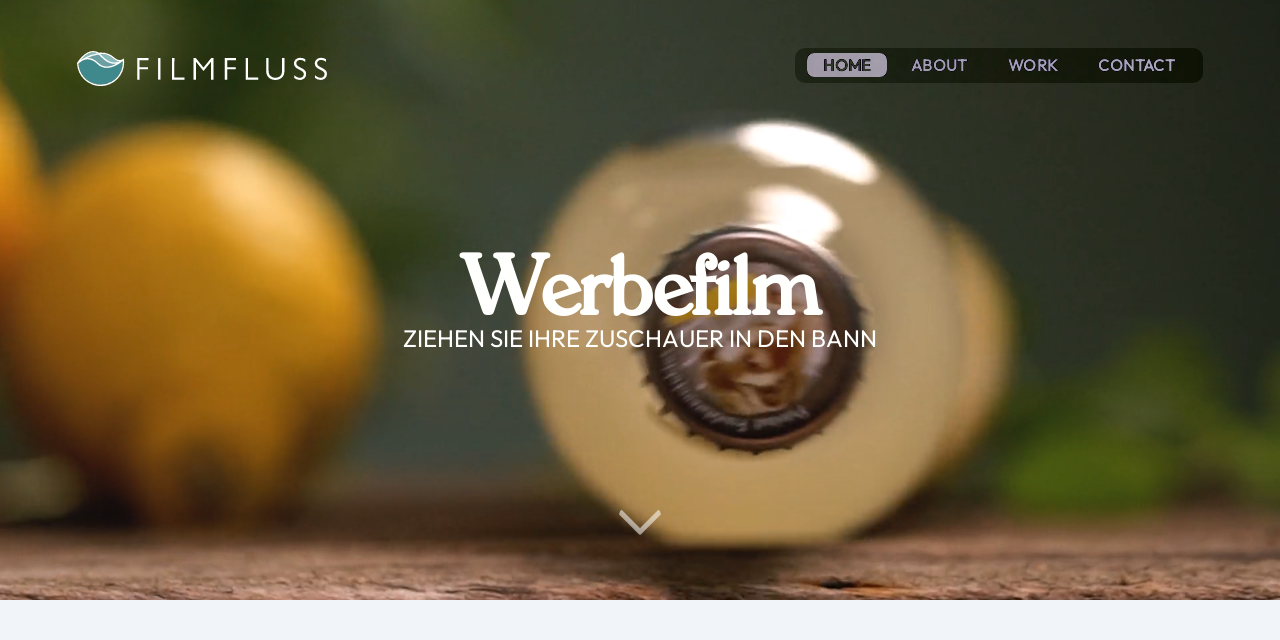

--- FILE ---
content_type: text/html; charset=UTF-8
request_url: https://filmfluss.de/leistungen/werbefilm/
body_size: 24203
content:
<!DOCTYPE html>
<html lang="de">
<head>
<meta charset="UTF-8"/>
<meta name="viewport" content="width=device-width, initial-scale=1"/>
<meta name='robots' content='max-image-preview:large, max-snippet:-1, max-video-preview:-1'/>
<link rel="canonical" href="https://filmfluss.de/leistungen/werbefilm/">
<meta name="description" content="FILMFLUSS produziert Werbefilme, die Marken sichtbar machen. Kreativ, emotional und mit klarer Botschaft für maximale Aufmerksamkeit.">
<meta property="og:title" content="Werbefilm Produktion | FILMFLUSS Düsseldorf – Kreativ &amp; wirkungsvoll">
<meta property="og:type" content="article">
<meta property="og:image" content="https://filmfluss.de/wp-content/uploads/2025/05/filmproduktion-duesseldorf-produktfilm-werbefilm-proviant-limo-3.webp">
<meta property="og:image:width" content="350">
<meta property="og:image:height" content="350">
<meta property="og:image:alt" content="filmproduktion duesseldorf produktfilm werbefilm proviant limo">
<meta property="og:description" content="FILMFLUSS produziert Werbefilme, die Marken sichtbar machen. Kreativ, emotional und mit klarer Botschaft für maximale Aufmerksamkeit.">
<meta property="og:url" content="https://filmfluss.de/leistungen/werbefilm/">
<meta property="og:locale" content="de_DE">
<meta property="og:site_name" content="FILMFLUSS">
<meta property="article:published_time" content="2025-07-02T11:21:42+02:00">
<meta property="article:modified_time" content="2025-11-03T15:08:51+02:00">
<meta property="og:updated_time" content="2025-11-03T15:08:51+02:00">
<meta property="article:section" content="Leistungen">
<meta name="twitter:card" content="summary_large_image">
<meta name="twitter:image" content="https://filmfluss.de/wp-content/uploads/2025/05/filmproduktion-duesseldorf-produktfilm-werbefilm-proviant-limo-3.webp">
<title>Werbefilm Produktion | FILMFLUSS Düsseldorf – Kreativ & wirkungsvoll</title>
<link rel="alternate" title="oEmbed (JSON)" type="application/json+oembed" href="https://filmfluss.de/wp-json/oembed/1.0/embed?url=https%3A%2F%2Ffilmfluss.de%2Fleistungen%2Fwerbefilm%2F"/>
<link rel="alternate" title="oEmbed (XML)" type="text/xml+oembed" href="https://filmfluss.de/wp-json/oembed/1.0/embed?url=https%3A%2F%2Ffilmfluss.de%2Fleistungen%2Fwerbefilm%2F&#038;format=xml"/>
<style id='wp-img-auto-sizes-contain-inline-css'>img:is([sizes=auto i],[sizes^="auto," i]){contain-intrinsic-size:3000px 1500px}</style>
<style id='wp-block-paragraph-inline-css'>.is-small-text{font-size:.875em}.is-regular-text{font-size:1em}.is-large-text{font-size:2.25em}.is-larger-text{font-size:3em}.has-drop-cap:not(:focus):first-letter{float:left;font-size:8.4em;font-style:normal;font-weight:100;line-height:.68;margin:.05em .1em 0 0;text-transform:uppercase}body.rtl .has-drop-cap:not(:focus):first-letter{float:none;margin-left:.1em}p.has-drop-cap.has-background{overflow:hidden}:root :where(p.has-background){padding:1.25em 2.375em}:where(p.has-text-color:not(.has-link-color)) a{color:inherit}p.has-text-align-left[style*="writing-mode:vertical-lr"],p.has-text-align-right[style*="writing-mode:vertical-rl"]{rotate:180deg}
body .is-style-gradientmask{-webkit-background-clip:text !important;-webkit-text-fill-color:transparent !important;}</style>
<style id='wp-block-post-content-inline-css'>.wp-block-post-content{display:flow-root}</style>
<style id='wp-block-group-inline-css'>.wp-block-group{box-sizing:border-box}:where(.wp-block-group.wp-block-group-is-layout-constrained){position:relative}
.wp-block-group.is-style-no-margin{margin:0 !important}</style>
<style id='wp-block-group-theme-inline-css'>:where(.wp-block-group.has-background){padding:1.25em 2.375em}</style>
<style id='wp-block-template-part-theme-inline-css'>:root :where(.wp-block-template-part.has-background){margin-bottom:0;margin-top:0;padding:1.25em 2.375em}</style>
<style id='greenshift-global-css-inline-css'>.is-layout-constrained > *{margin-block-start:0 !important;}@font-face{font-family:"Outfit";src:url(https://filmfluss.de/wp-content/uploads/GreenShift/fonts/font_6/woff2/Outfit-VariableFont_wght.woff2) format("woff2");font-display:swap;}@font-face{font-family:"Verona FS";src:url(https://filmfluss.de/wp-content/uploads/GreenShift/fonts/font_4/woff2/Verona-Regular-webfont.woff2) format("woff2"),url(https://filmfluss.de/wp-content/uploads/GreenShift/fonts/font_4/woff/Verona-Regular-webfont.woff) format("woff");font-display:swap;}:root{--gs-gradientone:linear-gradient(118deg,#21D4FD 0%,#B721FF 100%);--gs-gradienttwo:linear-gradient(147deg,#FFE53B 0%,#FF2525 74%);}:root h1{font-family:Outfit,sans-serif;}:root h1{font-size:clamp(3rem,6vw + 1rem,5.5rem);}:root h1{line-height:clamp(2.75rem,6vw + 1rem,6rem);}h1.wp-block-heading{font-family:Outfit,sans-serif;}h1.wp-block-heading{font-size:clamp(3rem,6vw + 1rem,5.5rem);}h1.wp-block-heading{line-height:clamp(2.75rem,6vw + 1rem,6rem);}:root h2{font-family:Outfit,sans-serif;}:root h2{font-size:clamp(2rem,4vw + 0.5rem,3rem);}:root h2{line-height:clamp(2.5rem,4.5vw + 0.5rem,3.5rem);}h2.wp-block-heading{font-family:Outfit,sans-serif;}h2.wp-block-heading{font-size:clamp(2rem,4vw + 0.5rem,3rem);}h2.wp-block-heading{line-height:clamp(2.5rem,4.5vw + 0.5rem,3.5rem);}:root h3{font-family:Outfit,sans-serif;}:root h3{font-size:clamp(1.75rem,3vw + 0.5rem,2.5rem);}:root h3{line-height:clamp(2.25rem,3.5vw + 0.5rem,3rem);}h3.wp-block-heading{font-family:Outfit,sans-serif;}h3.wp-block-heading{font-size:clamp(1.75rem,3vw + 0.5rem,2.5rem);}h3.wp-block-heading{line-height:clamp(2.25rem,3.5vw + 0.5rem,3rem);}:root h4{font-family:Outfit,sans-serif;}:root h4{font-size:clamp(1.5rem,2.5vw + 0.5rem,2rem);}:root h4{line-height:clamp(2rem,3vw + 0.25rem,2.5rem);}h4.wp-block-heading{font-family:Outfit,sans-serif;}h4.wp-block-heading{font-size:clamp(1.5rem,2.5vw + 0.5rem,2rem);}h4.wp-block-heading{line-height:clamp(2rem,3vw + 0.25rem,2.5rem);}:root h5{font-family:Outfit,sans-serif;}:root h5{font-size:clamp(1.25rem,2vw + 0.25rem,1.5rem);}:root h5{line-height:clamp(1.75rem,2.5vw + 0.25rem,2rem);}h5.wp-block-heading{font-family:Outfit,sans-serif;}h5.wp-block-heading{font-size:clamp(1.25rem,2vw + 0.25rem,1.5rem);}h5.wp-block-heading{line-height:clamp(1.75rem,2.5vw + 0.25rem,2rem);}p{font-family:Outfit,sans-serif;}p{font-size:clamp(1.25rem,2vw + 0.25rem,1.5rem);}p{line-height:clamp(1.5rem,2vw,1.75rem);}body.gspb-bodyfront{font-family:Outfit,sans-serif;}body.gspb-bodyfront{font-size:clamp(1.25rem,2vw + 0.25rem,1.5rem);}body.gspb-bodyfront{line-height:clamp(1.5rem,2vw,1.75rem);}:root .wp-block-button .wp-block-button__link{font-family:Outfit,sans-serif;}:root .wp-element-button{font-family:Outfit,sans-serif;}</style>
<style id='global-styles-inline-css'>:root{--wp--preset--aspect-ratio--square:1;--wp--preset--aspect-ratio--4-3:4/3;--wp--preset--aspect-ratio--3-4:3/4;--wp--preset--aspect-ratio--3-2:3/2;--wp--preset--aspect-ratio--2-3:2/3;--wp--preset--aspect-ratio--16-9:16/9;--wp--preset--aspect-ratio--9-16:9/16;--wp--preset--color--black:#000000;--wp--preset--color--cyan-bluish-gray:#abb8c3;--wp--preset--color--white:#ffffff;--wp--preset--color--pale-pink:#f78da7;--wp--preset--color--vivid-red:#cf2e2e;--wp--preset--color--luminous-vivid-orange:#ff6900;--wp--preset--color--luminous-vivid-amber:#fcb900;--wp--preset--color--light-green-cyan:#7bdcb5;--wp--preset--color--vivid-green-cyan:#00d084;--wp--preset--color--pale-cyan-blue:#8ed1fc;--wp--preset--color--vivid-cyan-blue:#0693e3;--wp--preset--color--vivid-purple:#9b51e0;--wp--preset--color--basecolor:#231f20;--wp--preset--color--contrastcolor:#f8f3f0;--wp--preset--color--primary:#3b888d;--wp--preset--color--secondary:#e15554;--wp--preset--color--textonprimary:#fffffd;--wp--preset--color--button:#ffd800;--wp--preset--color--textonbutton:#010101;--wp--preset--color--accent:#de1414;--wp--preset--color--lightbg:#cddceb21;--wp--preset--color--tagcolor:#b952fe26;--wp--preset--color--lightgrey:#A8B8CD;--wp--preset--color--lightborder:#cecece6b;--wp--preset--color--inputbg:#ff0000;--wp--preset--color--inputtext:#444;--wp--preset--gradient--vivid-cyan-blue-to-vivid-purple:linear-gradient(135deg,rgb(6,147,227) 0%,rgb(155,81,224) 100%);--wp--preset--gradient--light-green-cyan-to-vivid-green-cyan:linear-gradient(135deg,rgb(122,220,180) 0%,rgb(0,208,130) 100%);--wp--preset--gradient--luminous-vivid-amber-to-luminous-vivid-orange:linear-gradient(135deg,rgb(252,185,0) 0%,rgb(255,105,0) 100%);--wp--preset--gradient--luminous-vivid-orange-to-vivid-red:linear-gradient(135deg,rgb(255,105,0) 0%,rgb(207,46,46) 100%);--wp--preset--gradient--very-light-gray-to-cyan-bluish-gray:linear-gradient(135deg,rgb(238,238,238) 0%,rgb(169,184,195) 100%);--wp--preset--gradient--cool-to-warm-spectrum:linear-gradient(135deg,rgb(74,234,220) 0%,rgb(151,120,209) 20%,rgb(207,42,186) 40%,rgb(238,44,130) 60%,rgb(251,105,98) 80%,rgb(254,248,76) 100%);--wp--preset--gradient--blush-light-purple:linear-gradient(135deg,rgb(255,206,236) 0%,rgb(152,150,240) 100%);--wp--preset--gradient--blush-bordeaux:linear-gradient(135deg,rgb(254,205,165) 0%,rgb(254,45,45) 50%,rgb(107,0,62) 100%);--wp--preset--gradient--luminous-dusk:linear-gradient(135deg,rgb(255,203,112) 0%,rgb(199,81,192) 50%,rgb(65,88,208) 100%);--wp--preset--gradient--pale-ocean:linear-gradient(135deg,rgb(255,245,203) 0%,rgb(182,227,212) 50%,rgb(51,167,181) 100%);--wp--preset--gradient--electric-grass:linear-gradient(135deg,rgb(202,248,128) 0%,rgb(113,206,126) 100%);--wp--preset--gradient--midnight:linear-gradient(135deg,rgb(2,3,129) 0%,rgb(40,116,252) 100%);--wp--preset--gradient--diagonal-primary-to-secondary:linear-gradient(to bottom right,var(--wp--preset--color--primary) 0%,var(--wp--preset--color--secondary) 100%);--wp--preset--gradient--creative-primary:linear-gradient(196deg, rgb(74, 234, 220) 0%, rgb(151, 120, 209) 20%, rgb(207, 42, 186) 40%, rgb(238, 44, 130) 60%, rgb(251, 105, 98) 80%, rgb(254, 248, 76) 100%);--wp--preset--gradient--creative-btn:linear-gradient(70deg, #FF8813 0%, #FF0000 40%, #EE0EBD 100%);--wp--preset--gradient--creative-two:linear-gradient(135deg,rgb(255,203,112) 0%,rgb(191 42 182) 50%,rgb(36 64 211) 100%);--wp--preset--gradient--creative-third:linear-gradient(135deg,rgb(254,205,165) 0%,rgb(254,45,45) 50%,rgb(185,0,108) 93%);--wp--preset--gradient--creative-four:linear-gradient(135deg,rgb(64,129,246) 0%,rgb(128,104,250) 18%,rgb(255,128,170) 38%,rgb(255,103,88) 56%,rgb(255,101,24) 65%,rgb(255,177,36) 76%);--wp--preset--gradient--creative-five:linear-gradient(45deg, #FA8BFF 0%, #2BD2FF 52%, #2BFF88 90%);--wp--preset--gradient--creative-six:linear-gradient(119deg, #84a1ff 0%, #3057ff 39%, #ff4242 100%);--wp--preset--gradient--creative-seven:linear-gradient(135deg,rgb(74,234,220) 0%,rgb(151,120,209) 20%,rgb(207,42,186) 40%,rgb(238,44,130) 60%,rgb(251,105,98) 80%,rgb(254,248,76) 100%);--wp--preset--gradient--rainbow:linear-gradient(90deg,#fe6459,#fedd40,#53e7ab,#52dbff,#6967e2,#fe58e3,#fe6459);--wp--preset--font-size--small:1rem;--wp--preset--font-size--medium:1.2rem;--wp--preset--font-size--large:clamp(1.4rem, 2.45vw, 1.75rem);--wp--preset--font-size--x-large:clamp(1.75rem, 3vw, 2.2rem);--wp--preset--font-size--xxs:11px;--wp--preset--font-size--xsmall:0.85rem;--wp--preset--font-size--subheading:1.3rem;--wp--preset--font-size--big:1.45rem;--wp--preset--font-size--max-huge:clamp(2.3rem, 4vw, 2.75rem);--wp--preset--font-size--max-gigantic:clamp(2.8rem, 6vw, 3.25rem);--wp--preset--font-size--max-60:clamp(42px, 5vw, 60px);--wp--preset--font-size--max-80:clamp(4rem, 8vw, 10rem);--wp--preset--font-family--primary:-apple-system,BlinkMacSystemFont,"Segoe UI",Roboto,Oxygen-Sans,Ubuntu,Cantarell,"Helvetica Neue",sans-serif;--wp--preset--font-family--source-serif-pro:"Source Serif Pro", serif;--wp--preset--font-family--monospace:monospace;--wp--preset--spacing--20:0.44rem;--wp--preset--spacing--30:0.67rem;--wp--preset--spacing--40:1rem;--wp--preset--spacing--50:1.5rem;--wp--preset--spacing--60:2.25rem;--wp--preset--spacing--70:3.38rem;--wp--preset--spacing--80:5.06rem;--wp--preset--shadow--natural:6px 6px 9px rgba(0, 0, 0, 0.2);--wp--preset--shadow--deep:12px 12px 50px rgba(0, 0, 0, 0.4);--wp--preset--shadow--sharp:6px 6px 0px rgba(0, 0, 0, 0.2);--wp--preset--shadow--outlined:6px 6px 0px -3px rgb(255, 255, 255), 6px 6px rgb(0, 0, 0);--wp--preset--shadow--crisp:6px 6px 0px rgb(0, 0, 0);--wp--custom--font-weight--normal:normal;--wp--custom--font-weight--bold:bold;--wp--custom--font-weight--black:900;--wp--custom--line-height--one:1;--wp--custom--line-height--small:1.1;--wp--custom--line-height--normal:1.4;--wp--custom--line-height--medium:1.7;--wp--custom--line-height--large:2;--wp--custom--line-height--x-large:2.5;--wp--custom--color--black:#000;--wp--custom--color--white:#fff;--wp--custom--color--light:#f9fafb;--wp--custom--spacing--outer:min(5vw, 30px);--wp--custom--spacing--blockbottom:31px;}:root{--wp--style--global--content-size:748px;--wp--style--global--wide-size:1200px;}:where(body){margin:0;}.wp-site-blocks{padding-top:var(--wp--style--root--padding-top);padding-bottom:var(--wp--style--root--padding-bottom);}.has-global-padding{padding-right:var(--wp--style--root--padding-right);padding-left:var(--wp--style--root--padding-left);}.has-global-padding > .alignfull{margin-right:calc(var(--wp--style--root--padding-right) * -1);margin-left:calc(var(--wp--style--root--padding-left) * -1);}.has-global-padding :where(:not(.alignfull.is-layout-flow) > .has-global-padding:not(.wp-block-block, .alignfull)){padding-right:0;padding-left:0;}.has-global-padding :where(:not(.alignfull.is-layout-flow) > .has-global-padding:not(.wp-block-block, .alignfull)) > .alignfull{margin-left:0;margin-right:0;}.wp-site-blocks > .alignleft{float:left;margin-right:2em;}.wp-site-blocks > .alignright{float:right;margin-left:2em;}.wp-site-blocks > .aligncenter{justify-content:center;margin-left:auto;margin-right:auto;}:where(.wp-site-blocks) > *{margin-block-start:0rem;margin-block-end:0;}:where(.wp-site-blocks) > :first-child{margin-block-start:0;}:where(.wp-site-blocks) > :last-child{margin-block-end:0;}:root{--wp--style--block-gap:0rem;}:root :where(.is-layout-flow) > :first-child{margin-block-start:0;}:root :where(.is-layout-flow) > :last-child{margin-block-end:0;}:root :where(.is-layout-flow) > *{margin-block-start:0rem;margin-block-end:0;}:root :where(.is-layout-constrained) > :first-child{margin-block-start:0;}:root :where(.is-layout-constrained) > :last-child{margin-block-end:0;}:root :where(.is-layout-constrained) > *{margin-block-start:0rem;margin-block-end:0;}:root :where(.is-layout-flex){gap:0rem;}:root :where(.is-layout-grid){gap:0rem;}.is-layout-flow > .alignleft{float:left;margin-inline-start:0;margin-inline-end:2em;}.is-layout-flow > .alignright{float:right;margin-inline-start:2em;margin-inline-end:0;}.is-layout-flow > .aligncenter{margin-left:auto !important;margin-right:auto !important;}.is-layout-constrained > .alignleft{float:left;margin-inline-start:0;margin-inline-end:2em;}.is-layout-constrained > .alignright{float:right;margin-inline-start:2em;margin-inline-end:0;}.is-layout-constrained > .aligncenter{margin-left:auto !important;margin-right:auto !important;}.is-layout-constrained > :where(:not(.alignleft):not(.alignright):not(.alignfull)){max-width:var(--wp--style--global--content-size);margin-left:auto !important;margin-right:auto !important;}.is-layout-constrained > .alignwide{max-width:var(--wp--style--global--wide-size);}body .is-layout-flex{display:flex;}.is-layout-flex{flex-wrap:wrap;align-items:center;}.is-layout-flex > :is(*, div){margin:0;}body .is-layout-grid{display:grid;}.is-layout-grid > :is(*, div){margin:0;}body{background-color:var(--wp--preset--color--contrastcolor);color:var(--wp--preset--color--basecolor);font-family:var(--wp--preset--font-family--primary);font-size:var(--wp--preset--font-size--medium);font-weight:var(--wp--custom--font-weight--normal);line-height:var(--wp--custom--line-height--medium);--wp--style--root--padding-top:0px;--wp--style--root--padding-right:1.25rem;--wp--style--root--padding-bottom:0px;--wp--style--root--padding-left:1.25rem;}a:where(:not(.wp-element-button)){color:var(--wp--preset--color--basecolor);text-decoration:underline;}:root :where(a:where(:not(.wp-element-button)):hover){text-decoration:none;}:root :where(a:where(:not(.wp-element-button)):focus){text-decoration:underline dashed;}:root :where(a:where(:not(.wp-element-button)):active){color: var(--wp--preset--color--basecolor);text-decoration: none;}h1{font-size: var(--wp--preset--font-size--x-large);line-height: 1.3;}h2{font-size: var(--wp--preset--font-size--large);line-height: 1.3;margin-top: 2.8rem;margin-bottom: var(--wp--custom--spacing--blockbottom);}h3{font-size: var(--wp--preset--font-size--big);line-height: 1.3;margin-top: 1.8rem;margin-bottom: var(--wp--custom--spacing--blockbottom);}h4{font-size: var(--wp--preset--font-size--medium);line-height: 1.2;}h5{font-size: var(--wp--preset--font-size--medium);line-height: 1.2;}h6{font-size:var(--wp--preset--font-size--small);line-height:1.2;}:root :where(.wp-element-button, .wp-block-button__link){background:none;background-color:var(--wp--preset--color--primary);border-radius:5px;border-width:0;color:var(--wp--preset--color--textonprimary);font-family:inherit;font-size:inherit;font-style:inherit;font-weight:inherit;letter-spacing:inherit;line-height:inherit;padding-top:calc(0.5em + 2px);padding-right:calc(1.333em + 2px);padding-bottom:calc(0.5em + 2px);padding-left:calc(1.333em + 2px);text-decoration:none;text-transform:inherit;}:root :where(.wp-element-button:hover, .wp-block-button__link:hover){background:none;background-color:var(--wp--preset--color--primary);color:var(--wp--preset--color--textonprimary);}.has-black-color{color:var(--wp--preset--color--black) !important;}.has-cyan-bluish-gray-color{color:var(--wp--preset--color--cyan-bluish-gray) !important;}.has-white-color{color:var(--wp--preset--color--white) !important;}.has-pale-pink-color{color:var(--wp--preset--color--pale-pink) !important;}.has-vivid-red-color{color:var(--wp--preset--color--vivid-red) !important;}.has-luminous-vivid-orange-color{color:var(--wp--preset--color--luminous-vivid-orange) !important;}.has-luminous-vivid-amber-color{color:var(--wp--preset--color--luminous-vivid-amber) !important;}.has-light-green-cyan-color{color:var(--wp--preset--color--light-green-cyan) !important;}.has-vivid-green-cyan-color{color:var(--wp--preset--color--vivid-green-cyan) !important;}.has-pale-cyan-blue-color{color:var(--wp--preset--color--pale-cyan-blue) !important;}.has-vivid-cyan-blue-color{color:var(--wp--preset--color--vivid-cyan-blue) !important;}.has-vivid-purple-color{color:var(--wp--preset--color--vivid-purple) !important;}.has-basecolor-color{color:var(--wp--preset--color--basecolor) !important;}.has-contrastcolor-color{color:var(--wp--preset--color--contrastcolor) !important;}.has-primary-color{color:var(--wp--preset--color--primary) !important;}.has-secondary-color{color:var(--wp--preset--color--secondary) !important;}.has-textonprimary-color{color:var(--wp--preset--color--textonprimary) !important;}.has-button-color{color:var(--wp--preset--color--button) !important;}.has-textonbutton-color{color:var(--wp--preset--color--textonbutton) !important;}.has-accent-color{color:var(--wp--preset--color--accent) !important;}.has-lightbg-color{color:var(--wp--preset--color--lightbg) !important;}.has-tagcolor-color{color:var(--wp--preset--color--tagcolor) !important;}.has-lightgrey-color{color:var(--wp--preset--color--lightgrey) !important;}.has-lightborder-color{color:var(--wp--preset--color--lightborder) !important;}.has-inputbg-color{color:var(--wp--preset--color--inputbg) !important;}.has-inputtext-color{color:var(--wp--preset--color--inputtext) !important;}.has-black-background-color{background-color:var(--wp--preset--color--black) !important;}.has-cyan-bluish-gray-background-color{background-color:var(--wp--preset--color--cyan-bluish-gray) !important;}.has-white-background-color{background-color:var(--wp--preset--color--white) !important;}.has-pale-pink-background-color{background-color:var(--wp--preset--color--pale-pink) !important;}.has-vivid-red-background-color{background-color:var(--wp--preset--color--vivid-red) !important;}.has-luminous-vivid-orange-background-color{background-color:var(--wp--preset--color--luminous-vivid-orange) !important;}.has-luminous-vivid-amber-background-color{background-color:var(--wp--preset--color--luminous-vivid-amber) !important;}.has-light-green-cyan-background-color{background-color:var(--wp--preset--color--light-green-cyan) !important;}.has-vivid-green-cyan-background-color{background-color:var(--wp--preset--color--vivid-green-cyan) !important;}.has-pale-cyan-blue-background-color{background-color:var(--wp--preset--color--pale-cyan-blue) !important;}.has-vivid-cyan-blue-background-color{background-color:var(--wp--preset--color--vivid-cyan-blue) !important;}.has-vivid-purple-background-color{background-color:var(--wp--preset--color--vivid-purple) !important;}.has-basecolor-background-color{background-color:var(--wp--preset--color--basecolor) !important;}.has-contrastcolor-background-color{background-color:var(--wp--preset--color--contrastcolor) !important;}.has-primary-background-color{background-color:var(--wp--preset--color--primary) !important;}.has-secondary-background-color{background-color:var(--wp--preset--color--secondary) !important;}.has-textonprimary-background-color{background-color:var(--wp--preset--color--textonprimary) !important;}.has-button-background-color{background-color:var(--wp--preset--color--button) !important;}.has-textonbutton-background-color{background-color:var(--wp--preset--color--textonbutton) !important;}.has-accent-background-color{background-color:var(--wp--preset--color--accent) !important;}.has-lightbg-background-color{background-color:var(--wp--preset--color--lightbg) !important;}.has-tagcolor-background-color{background-color:var(--wp--preset--color--tagcolor) !important;}.has-lightgrey-background-color{background-color:var(--wp--preset--color--lightgrey) !important;}.has-lightborder-background-color{background-color:var(--wp--preset--color--lightborder) !important;}.has-inputbg-background-color{background-color:var(--wp--preset--color--inputbg) !important;}.has-inputtext-background-color{background-color:var(--wp--preset--color--inputtext) !important;}.has-black-border-color{border-color:var(--wp--preset--color--black) !important;}.has-cyan-bluish-gray-border-color{border-color:var(--wp--preset--color--cyan-bluish-gray) !important;}.has-white-border-color{border-color:var(--wp--preset--color--white) !important;}.has-pale-pink-border-color{border-color:var(--wp--preset--color--pale-pink) !important;}.has-vivid-red-border-color{border-color:var(--wp--preset--color--vivid-red) !important;}.has-luminous-vivid-orange-border-color{border-color:var(--wp--preset--color--luminous-vivid-orange) !important;}.has-luminous-vivid-amber-border-color{border-color:var(--wp--preset--color--luminous-vivid-amber) !important;}.has-light-green-cyan-border-color{border-color:var(--wp--preset--color--light-green-cyan) !important;}.has-vivid-green-cyan-border-color{border-color:var(--wp--preset--color--vivid-green-cyan) !important;}.has-pale-cyan-blue-border-color{border-color:var(--wp--preset--color--pale-cyan-blue) !important;}.has-vivid-cyan-blue-border-color{border-color:var(--wp--preset--color--vivid-cyan-blue) !important;}.has-vivid-purple-border-color{border-color:var(--wp--preset--color--vivid-purple) !important;}.has-basecolor-border-color{border-color:var(--wp--preset--color--basecolor) !important;}.has-contrastcolor-border-color{border-color:var(--wp--preset--color--contrastcolor) !important;}.has-primary-border-color{border-color:var(--wp--preset--color--primary) !important;}.has-secondary-border-color{border-color:var(--wp--preset--color--secondary) !important;}.has-textonprimary-border-color{border-color:var(--wp--preset--color--textonprimary) !important;}.has-button-border-color{border-color:var(--wp--preset--color--button) !important;}.has-textonbutton-border-color{border-color:var(--wp--preset--color--textonbutton) !important;}.has-accent-border-color{border-color:var(--wp--preset--color--accent) !important;}.has-lightbg-border-color{border-color:var(--wp--preset--color--lightbg) !important;}.has-tagcolor-border-color{border-color:var(--wp--preset--color--tagcolor) !important;}.has-lightgrey-border-color{border-color:var(--wp--preset--color--lightgrey) !important;}.has-lightborder-border-color{border-color:var(--wp--preset--color--lightborder) !important;}.has-inputbg-border-color{border-color:var(--wp--preset--color--inputbg) !important;}.has-inputtext-border-color{border-color:var(--wp--preset--color--inputtext) !important;}.has-vivid-cyan-blue-to-vivid-purple-gradient-background{background:var(--wp--preset--gradient--vivid-cyan-blue-to-vivid-purple) !important;}.has-light-green-cyan-to-vivid-green-cyan-gradient-background{background:var(--wp--preset--gradient--light-green-cyan-to-vivid-green-cyan) !important;}.has-luminous-vivid-amber-to-luminous-vivid-orange-gradient-background{background:var(--wp--preset--gradient--luminous-vivid-amber-to-luminous-vivid-orange) !important;}.has-luminous-vivid-orange-to-vivid-red-gradient-background{background:var(--wp--preset--gradient--luminous-vivid-orange-to-vivid-red) !important;}.has-very-light-gray-to-cyan-bluish-gray-gradient-background{background:var(--wp--preset--gradient--very-light-gray-to-cyan-bluish-gray) !important;}.has-cool-to-warm-spectrum-gradient-background{background:var(--wp--preset--gradient--cool-to-warm-spectrum) !important;}.has-blush-light-purple-gradient-background{background:var(--wp--preset--gradient--blush-light-purple) !important;}.has-blush-bordeaux-gradient-background{background:var(--wp--preset--gradient--blush-bordeaux) !important;}.has-luminous-dusk-gradient-background{background:var(--wp--preset--gradient--luminous-dusk) !important;}.has-pale-ocean-gradient-background{background:var(--wp--preset--gradient--pale-ocean) !important;}.has-electric-grass-gradient-background{background:var(--wp--preset--gradient--electric-grass) !important;}.has-midnight-gradient-background{background:var(--wp--preset--gradient--midnight) !important;}.has-diagonal-primary-to-secondary-gradient-background{background:var(--wp--preset--gradient--diagonal-primary-to-secondary) !important;}.has-creative-primary-gradient-background{background:var(--wp--preset--gradient--creative-primary) !important;}.has-creative-btn-gradient-background{background:var(--wp--preset--gradient--creative-btn) !important;}.has-creative-two-gradient-background{background:var(--wp--preset--gradient--creative-two) !important;}.has-creative-third-gradient-background{background:var(--wp--preset--gradient--creative-third) !important;}.has-creative-four-gradient-background{background:var(--wp--preset--gradient--creative-four) !important;}.has-creative-five-gradient-background{background:var(--wp--preset--gradient--creative-five) !important;}.has-creative-six-gradient-background{background:var(--wp--preset--gradient--creative-six) !important;}.has-creative-seven-gradient-background{background:var(--wp--preset--gradient--creative-seven) !important;}.has-rainbow-gradient-background{background:var(--wp--preset--gradient--rainbow) !important;}.has-small-font-size{font-size:var(--wp--preset--font-size--small) !important;}.has-medium-font-size{font-size:var(--wp--preset--font-size--medium) !important;}.has-large-font-size{font-size:var(--wp--preset--font-size--large) !important;}.has-x-large-font-size{font-size:var(--wp--preset--font-size--x-large) !important;}.has-xxs-font-size{font-size:var(--wp--preset--font-size--xxs) !important;}.has-xsmall-font-size{font-size:var(--wp--preset--font-size--xsmall) !important;}.has-subheading-font-size{font-size:var(--wp--preset--font-size--subheading) !important;}.has-big-font-size{font-size:var(--wp--preset--font-size--big) !important;}.has-max-huge-font-size{font-size:var(--wp--preset--font-size--max-huge) !important;}.has-max-gigantic-font-size{font-size:var(--wp--preset--font-size--max-gigantic) !important;}.has-max-60-font-size{font-size:var(--wp--preset--font-size--max-60) !important;}.has-max-80-font-size{font-size:var(--wp--preset--font-size--max-80) !important;}.has-primary-font-family{font-family:var(--wp--preset--font-family--primary) !important;}.has-source-serif-pro-font-family{font-family:var(--wp--preset--font-family--source-serif-pro) !important;}.has-monospace-font-family{font-family:var(--wp--preset--font-family--monospace) !important;}:root :where(.wp-block-template-part){margin-top:0px;margin-bottom:0px;}</style>
<style id='core-block-supports-inline-css'>.wp-container-core-group-is-layout-47bdec46 > *{margin-block-start:0;margin-block-end:0;}.wp-container-core-group-is-layout-47bdec46 > * + *{margin-block-start:0;margin-block-end:0;}</style>
<style id='greenshift-post-css-inline-css'>.gspb_container-id-gsbp-431414f{flex-direction:column;box-sizing:border-box}#gspb_container-id-gsbp-286499f.gspb_container>p:last-of-type,#gspb_container-id-gsbp-2c6e705.gspb_container>p:last-of-type,#gspb_container-id-gsbp-2fcc497.gspb_container>p:last-of-type,#gspb_container-id-gsbp-431414f.gspb_container>p:last-of-type,#gspb_container-id-gsbp-5df67f5.gspb_container>p:last-of-type,#gspb_container-id-gsbp-ce35615.gspb_container>p:last-of-type,#gspb_container-id-gsbp-fba448b.gspb_container>p:last-of-type{margin-bottom:0}#gspb_container-id-gsbp-431414f.gspb_container{position:relative}#gspb_col-id-gsbp-0611fcb.gspb_row__col--12{width:100%}@media(max-width:575.98px){#gspb_col-id-gsbp-0611fcb.gspb_row__col--12{width:100%}}body #gspb_col-id-gsbp-0611fcb.gspb_row__col--12,body #gspb_col-id-gsbp-fdf2f60.gspb_row__col--12{display:flex;flex-direction:column;justify-content:center;align-items:center}#gspb_heading-id-gsbp-20ee0ca{font-family:Verona FS,sans-serif;font-size:clamp(4rem,6.9vw,7em);line-height:clamp(4rem,6vw,8rem)}@media(max-width:575.98px){#gspb_heading-id-gsbp-20ee0ca{line-height:clamp(4rem,6vw,8rem)}}#gspb_heading-id-gsbp-20ee0ca,#gspb_heading-id-gsbp-20ee0ca .gsap-g-line{text-align:center!important}#gspb_heading-id-gsbp-20ee0ca{font-weight:700!important;color:var(--wp--preset--color--textonprimary, #fffffd);margin-top:0;margin-bottom:0}.gspb_text-id-gsbp-3cb62a0{text-transform:uppercase;font-weight:300!important;color:var(--wp--preset--color--textonprimary, #fffffd)}.gspb_text-id-gsbp-3cb62a0,.gspb_text-id-gsbp-3cb62a0 .gsap-g-line{text-align:center!important}.gsbp-ae9ff23{width:50px;height:50px;fill:var(--wp--preset--color--textonprimary, #fffffd);margin-bottom:var(--wp--preset--spacing--60, 2.25rem);bottom:0;position:absolute}#gspb_row-id-gsbp-75730c9{justify-content:space-between;margin-top:0;margin-bottom:0;display:flex;flex-wrap:wrap;margin-top:8rem;margin-bottom:8rem}#gspb_row-id-gsbp-75730c9>.gspb_row__content{display:flex;justify-content:space-between;margin:0 auto;width:100%;flex-wrap:wrap;max-width:1400px}div[id^=gspb_col-id]{box-sizing:border-box;position:relative;padding:var(--gs-row-column-padding, 15px min(3vw, 20px))}@media(max-width:991.98px){#gspb_row-id-gsbp-75730c9{margin-top:4rem}}@media(max-width:575.98px){#gspb_row-id-gsbp-75730c9{margin-top:5rem}}#gspb_col-id-gsbp-fdf2f60.gspb_row__col--12,#gspb_row-id-gsbp-dee564c .gspb_shape-divider-container svg{width:100%}@media(max-width:575.98px){#gspb_col-id-gsbp-fdf2f60.gspb_row__col--12{width:100%}}body #gspb_col-id-gsbp-fdf2f60.gspb_row__col--12{row-gap:10px;column-gap:10px}@media(max-width:575.98px){body #gspb_col-id-gsbp-fdf2f60.gspb_row__col--12{flex-direction:column;flex-wrap:nowrap;row-gap:10px;column-gap:10px}}.gspb_text-id-gsbp-0d90253{font-family:Verona FS,sans-serif;font-size:clamp(3rem,5vw,5rem);line-height:clamp(4rem,6vw,5rem);font-weight:700!important}.gspb_text-id-gsbp-0d90253,.gspb_text-id-gsbp-0d90253 .gsap-g-line{text-align:center!important}.gsbp-de9ae1e{width:200px;height:3px;background-color:var(--wp--preset--color--primary, #3b888d);margin-top:40px;margin-bottom:15px}.gspb_text-id-gsbp-d0cbe7f{font-size:var(--wp--preset--font-size--large)!important;line-height:2rem;margin-bottom:0!important}.gspb_text-id-gsbp-d0cbe7f,.gspb_text-id-gsbp-d0cbe7f .gsap-g-line{text-align:center!important}#gspb_row-id-gsbp-dee564c{justify-content:space-between;margin-top:0;display:flex;flex-wrap:wrap;margin-bottom:rem;padding-top:var(--wp--preset--spacing--80);padding-bottom:var(--wp--preset--spacing--80)}#gspb_row-id-gsbp-dee564c>.gspb_row__content{display:flex;justify-content:space-between;margin:0 auto;width:100%;flex-wrap:wrap;max-width:1400px}#gspb_row-id-gsbp-dee564c .gspb_shape-divider-container{overflow:hidden;position:absolute;left:0;z-index:-1;width:100%;line-height:0;pointer-events:none}#gspb_row-id-gsbp-dee564c .gspb_shape-divider-container--top{top:-30px}#gspb_row-id-gsbp-dee564c .gspb_shape-divider-container--top svg{transform:rotateX(180deg);height:30px}#gspb_row-id-gsbp-dee564c .gspb_shape-divider-container--bottom{bottom:-29px}#gspb_row-id-gsbp-dee564c .gspb_shape-divider-container--bottom svg{transform:rotateY(180deg);height:30px}@media(max-width:991.98px){#gspb_row-id-gsbp-dee564c{margin-bottom:2rem}}@media(max-width:767.98px){#gspb_row-id-gsbp-dee564c{margin-bottom:2rem}}@media(max-width:575.98px){#gspb_row-id-gsbp-dee564c{margin-top:5rem;margin-bottom:6rem}}#gspb_row-id-gsbp-dee564c{color:var(--wp--preset--color--contrastcolor, #f8f3f0);background-color:var(--wp--preset--color--basecolor, #231f20);isolation:isolate}#gspb_col-id-gsbp-8e0e580.gspb_row__col--12{width:100%}@media(max-width:575.98px){#gspb_col-id-gsbp-8e0e580.gspb_row__col--12{width:100%}}body #gspb_col-id-gsbp-8e0e580.gspb_row__col--12{display:flex;flex-direction:column;justify-content:space-between;align-items:flex-start}@media(max-width:575.98px){body #gspb_col-id-gsbp-8e0e580.gspb_row__col--12{flex-direction:column}}.gspb_text-id-gsbp-00113f9{font-family:Verona FS,sans-serif;font-size:clamp(3rem,5vw,5rem);line-height:clamp(4rem,6vw,5rem);font-weight:700!important;padding-bottom:20px!important}.gspb_text-id-gsbp-00113f9,.gspb_text-id-gsbp-00113f9 .gsap-g-line{text-align:center!important}.gspb_container-id-gsbp-2c6e705{flex-direction:column;box-sizing:border-box}#gspb_container-id-gsbp-2c6e705.gspb_container{position:relative;display:flex;flex-direction:row;justify-content:center;column-gap:50px}@media(max-width:575.98px){#gspb_container-id-gsbp-2c6e705.gspb_container{flex-direction:column;row-gap:50px}}.gspb_text-id-gsbp-8d33708{font-size:var(--wp--preset--font-size--large)!important;line-height:2rem;display:-webkit-box;-webkit-box-orient:vertical;overflow:hidden;text-align:left!important}.gspb_text-id-gsbp-8d33708 .gsap-g-line{text-align:left!important}@media(max-width:575.98px){.gspb_text-id-gsbp-8d33708,.gspb_text-id-gsbp-8d33708 .gsap-g-line{text-align:center!important}}.gspb_text-id-gsbp-8d33708,.gspb_text-id-gsbp-8d33708 .gsap-g-line{writing-mode:initial;text-orientation:initial}.gspb_text-id-gsbp-06805ad{font-size:var(--wp--preset--font-size--large)!important;line-height:2rem;text-align:left!important}.gspb_text-id-gsbp-06805ad .gsap-g-line{text-align:left!important}@media(max-width:575.98px){.gspb_text-id-gsbp-06805ad,.gspb_text-id-gsbp-06805ad .gsap-g-line{text-align:center!important}}#gspb_row-id-gsbp-8651b1c{justify-content:space-between;margin-top:0;margin-bottom:0;display:flex;flex-wrap:wrap;margin-top:8rem;margin-bottom:8rem}#gspb_row-id-gsbp-8651b1c>.gspb_row__content{display:flex;justify-content:space-between;margin:0 auto;width:100%;flex-wrap:wrap;max-width:1600px}@media(max-width:991.98px){#gspb_row-id-gsbp-8651b1c{margin-top:4rem}}@media(max-width:575.98px){#gspb_row-id-gsbp-8651b1c{margin-top:5rem}}#gspb_col-id-gsbp-0746995.gspb_row__col--12,#gspb_row-id-gsbp-e9667f9 .gspb_shape-divider-container svg{width:100%}@media(max-width:575.98px){#gspb_col-id-gsbp-0746995.gspb_row__col--12{width:100%}}body #gspb_col-id-gsbp-0746995.gspb_row__col--12{display:flex;flex-direction:column;justify-content:center;align-items:center;row-gap:10px;column-gap:10px}@media(max-width:575.98px){body #gspb_col-id-gsbp-0746995.gspb_row__col--12{flex-direction:column;flex-wrap:nowrap;row-gap:10px;column-gap:10px}}.gspb_text-id-gsbp-d5135fb{font-family:Verona FS,sans-serif;font-size:clamp(3rem,5vw,5rem);line-height:clamp(4rem,6vw,5rem);font-weight:700!important}.gspb_text-id-gsbp-d5135fb,.gspb_text-id-gsbp-d5135fb .gsap-g-line{text-align:center!important}.gsbp-bfebdb1{width:200px;height:3px;background-color:var(--wp--preset--color--primary, #3b888d);margin-top:40px}.gspb_container-id-gsbp-286499f,.gspb_container-id-gsbp-5df67f5{flex-direction:column;box-sizing:border-box}#gspb_container-id-gsbp-5df67f5.gspb_container{position:relative;display:flex;flex-direction:row;column-gap:10px}@media(max-width:575.98px){#gspb_container-id-gsbp-5df67f5.gspb_container{flex-direction:column;row-gap:20px}}#gspb_container-id-gsbp-5df67f5.gspb_container{padding-top:3rem;padding-right:50px;padding-bottom:3rem;padding-left:50px}#gspb_container-id-gsbp-286499f.gspb_container{position:relative;display:flex;flex-direction:row}.gspb_text-id-gsbp-d0266e8{font-size:var(--wp--preset--font-size--max-gigantic)!important;color:var(--wp--preset--color--textonprimary, #fffffd);transition:all .5s cubic-bezier(.42,0,.58,1);transform:translateX(-50%) translateY(-50%);opacity:0;pointer-events:none}@media(max-width:991.98px){.gspb_text-id-gsbp-d0266e8{opacity:100}}.videobox3:hover .gspb_text-id-gsbp-d0266e8{opacity:100}.gspb_text-id-gsbp-d0266e8{mix-blend-mode:difference}body.gspb-bodyfront .gspb_text-id-gsbp-756ab28,body.gspb-bodyfront .gspb_text-id-gsbp-d0266e8,body.gspb-bodyfront .gspb_text-id-gsbp-db07d43{position:absolute;z-index:50;top:50%;left:50%}.gs-video video{display:block}#gs-video-gsbp-8e38743 .gs-video-wrapper{cursor:pointer}@media(max-width:575.98px){#gs-video-gsbp-8e38743 .gs-video-wrapper{height:30vh}}.gspb_container-id-gsbp-fba448b{flex-direction:column;box-sizing:border-box}#gspb_container-id-gsbp-fba448b.gspb_container{position:relative;display:flex;flex-direction:row}.gspb_text-id-gsbp-db07d43{font-size:var(--wp--preset--font-size--max-gigantic)!important;color:var(--wp--preset--color--textonprimary, #fffffd);margin-bottom:0!important;transition:all .5s cubic-bezier(.42,0,.58,1);transform:translateX(-50%) translateY(-50%);opacity:0;pointer-events:none}@media(max-width:991.98px){.gspb_text-id-gsbp-db07d43{opacity:100}}.gspb_text-id-gsbp-db07d43{mix-blend-mode:difference}#gs-video-gsbp-f945326 .gs-video-wrapper{cursor:pointer}#gs-video-gsbp-8e38743 .gs-video-wrapper .gs-overlay-color,#gs-video-gsbp-8e38743 .gs-video-wrapper .gs-overlay-image,#gs-video-gsbp-8e38743 .gs-video-wrapper .gs-video-overlay,#gs-video-gsbp-8e38743 .gs-video-wrapper iframe,#gs-video-gsbp-8e38743 .gs-video-wrapper video,#gs-video-gsbp-f945326 .gs-video-wrapper .gs-overlay-color,#gs-video-gsbp-f945326 .gs-video-wrapper .gs-overlay-image,#gs-video-gsbp-f945326 .gs-video-wrapper .gs-video-overlay,#gs-video-gsbp-f945326 .gs-video-wrapper iframe,#gs-video-gsbp-f945326 .gs-video-wrapper video,.gs-video-gsbp-8e38743 .slbContentOuter .slbContent iframe,.gs-video-gsbp-8e38743 .slbContentOuter .slbContent video,.gs-video-gsbp-f945326 .slbContentOuter .slbContent iframe,.gs-video-gsbp-f945326 .slbContentOuter .slbContent video{border-top-left-radius:15px;border-top-right-radius:15px;border-bottom-right-radius:15px;border-bottom-left-radius:15px}@media(max-width:575.98px){#gs-video-gsbp-f945326 .gs-video-wrapper{height:30vh}}.gspb_container-id-gsbp-2fcc497{flex-direction:column;box-sizing:border-box}#gspb_container-id-gsbp-2fcc497.gspb_container{position:relative;display:flex;flex-direction:row}@media(max-width:575.98px){body.gspb-bodyfront #gspb_container-id-gsbp-2fcc497.gspb_container{display:none!important}}@media(min-width:768px) and (max-width:991.98px){body.gspb-bodyfront #gspb_container-id-gsbp-2fcc497.gspb_container{display:none!important}}@media(min-width:576px) and (max-width:767.98px){body.gspb-bodyfront #gspb_container-id-gsbp-2fcc497.gspb_container{display:none!important}}@media(min-width:992px){body.gspb-bodyfront #gspb_container-id-gsbp-2fcc497.gspb_container{display:none!important}}.gspb_text-id-gsbp-756ab28{font-size:var(--wp--preset--font-size--max-gigantic)!important;color:var(--wp--preset--color--textonprimary, #fffffd);transition:all .5s cubic-bezier(.42,0,.58,1);transform:translateX(-50%) translateY(-50%);opacity:0;pointer-events:none}@media(max-width:991.98px){.gspb_text-id-gsbp-756ab28{opacity:100}}.videobox1:hover .gspb_text-id-gsbp-756ab28,.videobox2:hover .gspb_text-id-gsbp-db07d43{opacity:100}.gspb_text-id-gsbp-756ab28{mix-blend-mode:difference}.gs-video{position:relative}.gs-video-wrapper{position:relative;height:inherit;max-width:100%}.gs-video-header{text-align:center}.gs-video-header .gs-video-header-title{font-size:24px;line-height:1.3;font-weight:700;margin:0 0 15px}.gs-video-header .gs-video-header-description{font-size:16px;line-height:1.5;margin:0 0 25px}.gs-video .gs-video-element,.gs-video .gs-video-wrapper iframe{width:100%;height:100%;object-fit:cover;border:0}.gs-video .gs-video-wrapper iframe{aspect-ratio:16/9;display:block}.gs-video-overlay{position:absolute;left:0;top:0;width:100%;height:100%;z-index:3;background-color:rgba(0,0,0,.1);background-size:cover;background-position:center;background-repeat:no-repeat;cursor:pointer}.gs-video-overlay .gs-overlay-color{position:absolute;left:0;top:0;width:100%;height:100%;z-index:2}.gs-video-overlay:hover .gs-play-icon{opacity:1}.gs-video-popup .slbContentOuter{width:100%;max-width:1000px}.gs-video-popup .slbContentOuter .slbContent iframe,.gs-video-popup .slbContentOuter .slbContent video{width:100%;height:100%;object-fit:cover}.gs-video-popup .slbContentOuter .slbContent iframe{aspect-ratio:16/9}.gs-video-popup .slbCloseBtn{font-size:30px;width:40px;height:40px;line-height:40px;right:0;top:-50px}#gs-video-gsbp-7214e7e .gs-video-wrapper{cursor:pointer}#gs-video-gsbp-7214e7e .gs-video-wrapper .gs-overlay-color,#gs-video-gsbp-7214e7e .gs-video-wrapper .gs-overlay-image,#gs-video-gsbp-7214e7e .gs-video-wrapper .gs-video-overlay,#gs-video-gsbp-7214e7e .gs-video-wrapper iframe,#gs-video-gsbp-7214e7e .gs-video-wrapper video,.gs-video-gsbp-7214e7e .slbContentOuter .slbContent iframe,.gs-video-gsbp-7214e7e .slbContentOuter .slbContent video{border-top-left-radius:15px;border-top-right-radius:15px;border-bottom-right-radius:15px;border-bottom-left-radius:15px}@media(max-width:575.98px){#gs-video-gsbp-7214e7e .gs-video-wrapper{height:30vh}}.gspb_text-id-gsbp-9d627da{font-size:var(--wp--preset--font-size--large)!important;line-height:2rem}.gspb_text-id-gsbp-9d627da,.gspb_text-id-gsbp-9d627da .gsap-g-line{text-align:center!important}#gspb_row-id-gsbp-e9667f9{justify-content:space-between;margin-top:0;margin-bottom:0;display:flex;flex-wrap:wrap;margin-top:var(--wp--preset--spacing--70);margin-bottom:var(--wp--preset--spacing--70);padding-top:var(--wp--preset--spacing--80);padding-bottom:var(--wp--preset--spacing--80);background-color:var(--wp--preset--color--basecolor, #231f20);border-color:var(--wp--preset--color--contrastcolor, #f8f3f0);isolation:isolate}#gspb_row-id-gsbp-e9667f9>.gspb_row__content{display:flex;justify-content:space-between;margin:0 auto;width:100%;flex-wrap:wrap;max-width:1400px}#gspb_row-id-gsbp-e9667f9 .gspb_shape-divider-container{overflow:hidden;position:absolute;left:0;z-index:-1;width:100%;line-height:0;pointer-events:none}#gspb_row-id-gsbp-e9667f9 .gspb_shape-divider-container--top{top:-28px}#gspb_row-id-gsbp-e9667f9 .gspb_shape-divider-container--top svg{transform:rotateX(180deg);height:30px}#gspb_row-id-gsbp-e9667f9 .gspb_shape-divider-container--bottom{bottom:-30px}#gspb_row-id-gsbp-e9667f9 .gspb_shape-divider-container--bottom svg{height:30px}#gspb_col-id-gsbp-1a8ca39.gspb_row__col--12{width:100%}@media(max-width:575.98px){#gspb_col-id-gsbp-1a8ca39.gspb_row__col--12{width:100%}}body #gspb_col-id-gsbp-1a8ca39.gspb_row__col--12{display:flex;flex-direction:column;justify-content:space-between;align-items:flex-start}@media(max-width:767.98px){body #gspb_col-id-gsbp-1a8ca39.gspb_row__col--12{flex-direction:column;align-items:flex-start}}@media(max-width:575.98px){body #gspb_col-id-gsbp-1a8ca39.gspb_row__col--12{flex-direction:column}}.gspb_text-id-gsbp-84a1b5a{font-family:Verona FS,sans-serif;font-size:clamp(3rem,5vw,5rem);line-height:clamp(4rem,6vw,5rem);font-weight:700!important;color:var(--wp--preset--color--contrastcolor, #f8f3f0);margin-bottom:20px!important}.gspb_text-id-gsbp-84a1b5a,.gspb_text-id-gsbp-84a1b5a .gsap-g-line{text-align:center!important}.gspb_text-id-gsbp-542d212{font-size:var(--wp--preset--font-size--large)!important;line-height:2rem;text-align:left!important}.gspb_text-id-gsbp-542d212 .gsap-g-line{text-align:left!important}@media(max-width:575.98px){.gspb_text-id-gsbp-542d212,.gspb_text-id-gsbp-542d212 .gsap-g-line{text-align:center!important}}.gspb_text-id-gsbp-542d212{color:var(--wp--preset--color--contrastcolor, #f8f3f0);margin-bottom:60px!important}.gspb_container-id-gsbp-ce35615{flex-direction:column;box-sizing:border-box}#gspb_container-id-gsbp-ce35615.gspb_container{position:relative;display:flex;flex-direction:row;justify-content:center;align-items:flex-start;column-gap:50px}@media(max-width:575.98px){#gspb_container-id-gsbp-ce35615.gspb_container{flex-direction:column}}#gspb_image-id-gsbp-15c4d11 img{object-fit:fill;vertical-align:top;display:inline-block;box-sizing:border-box;max-width:100%;width:2500px}@media(max-width:575.98px){#gspb_image-id-gsbp-15c4d11{padding-bottom:40px}}@media(max-width:991.98px){#gspb_image-id-gsbp-15c4d11 img{width:2500px}}#gspb_image-id-gsbp-15c4d11,#gspb_image-id-gsbp-15c4d11 img{height:auto}@media(max-width:991.98px){#gspb_image-id-gsbp-15c4d11,#gspb_image-id-gsbp-15c4d11 img{height:auto}}@media(max-width:767.98px){#gspb_image-id-gsbp-15c4d11,#gspb_image-id-gsbp-15c4d11 img{height:auto}}@media(max-width:575.98px){#gspb_image-id-gsbp-15c4d11,#gspb_image-id-gsbp-15c4d11 img{height:auto}}#gspb_accordion-id-gsbp-342bd95 .gs-accordion-item.gsclose>.gs-accordion-item__content{overflow:hidden;opacity:0}#gspb_accordion-id-gsbp-342bd95 .gs-accordion-item.gsopen>.gs-accordion-item__content{opacity:1;max-height:5000px}#gspb_accordion-id-gsbp-342bd95 .gs-accordion-item>.gs-accordion-item__title>.gs-accordion-item__heading{outline:0;text-decoration:none;margin:0!important;padding:0!important;flex-grow:1}#gspb_accordion-id-gsbp-342bd95 .gs-accordion-item>.gs-accordion-item__title{z-index:1;margin:0;cursor:pointer;transition:all .3s ease-in-out;position:relative;display:flex;justify-content:space-between;align-items:center;flex-wrap:nowrap}#gspb_accordion-id-gsbp-342bd95 .gs-accordion-item>.gs-accordion-item__content{z-index:0;position:relative;max-height:0;will-change:max-height;transition:all .25s ease-out}#gspb_accordion-id-gsbp-342bd95 .gs-accordion-item>.gs-accordion-item__title{border-top-style:solid;border-top-width:4px;border-top-color:var(--wp--preset--color--contrastcolor, #f8f3f0);color:var(--wp--preset--color--contrastcolor, #f8f3f0)}#gspb_accordion-id-gsbp-342bd95 .gs-accordion-item.gsopen>.gs-accordion-item__title,#gspb_accordion-id-gsbp-342bd95 .gs-accordion-item.gsopen>.gs-accordion-item__title>*,#gspb_accordion-id-gsbp-342bd95 .gs-accordion-item>.gs-accordion-item__title:hover,#gspb_accordion-id-gsbp-342bd95 .gs-accordion-item__title>:hover{color:var(--wp--preset--color--primary, #3b888d)}#gspb_accordion-id-gsbp-342bd95 .gs-accordion-item>.gs-accordion-item__content,#gspb_accordion-id-gsbp-342bd95 .gs-accordion-item__title>*{color:var(--wp--preset--color--contrastcolor, #f8f3f0)}#gspb_accordion-id-gsbp-342bd95 .gs-accordion-item>.gs-accordion-item__content,#gspb_accordion-id-gsbp-342bd95 .gs-accordion-item>.gs-accordion-item__content path,#gspb_accordion-id-gsbp-342bd95 .gs-accordion-item>.gs-accordion-item__content svg{fill:var(--wp--preset--color--contrastcolor, #f8f3f0)!important}#gspb_accordion-id-gsbp-342bd95 .gs-accordion-item>.gs-accordion-item__content:hover,#gspb_accordion-id-gsbp-342bd95 .gs-accordion-item>.gs-accordion-item__content:hover path,#gspb_accordion-id-gsbp-342bd95 .gs-accordion-item>.gs-accordion-item__content:hover svg{fill:var(--wp--preset--color--primary, #3b888d)!important}#gspb_accordion-id-gsbp-342bd95 span.iconfortoggle .gs-iconafter,#gspb_accordion-id-gsbp-342bd95 span.iconfortoggle .gs-iconbefore{background-color:var(--wp--preset--color--contrastcolor, #f8f3f0)}#gspb_accordion-id-gsbp-342bd95 .gs-accordion-item.gsopen span.iconfortoggle .gs-iconafter,#gspb_accordion-id-gsbp-342bd95 .gs-accordion-item.gsopen span.iconfortoggle .gs-iconbefore,#gspb_accordion-id-gsbp-342bd95 .gs-accordion-item__title:hover span.iconfortoggle .gs-iconafter,#gspb_accordion-id-gsbp-342bd95 .gs-accordion-item__title:hover span.iconfortoggle .gs-iconbefore{background-color:var(--wp--preset--color--primary, #3b888d)}#gspb_accordion-id-gsbp-342bd95 .gs-accordion-item>.gs-accordion-item__title span.iconfortoggle{margin-left:15px;display:inline-block;height:14px;width:14px;position:relative}#gspb_accordion-id-gsbp-342bd95 .gs-accordion-item{margin-bottom:10px}#gspb_accordion-id-gsbp-342bd95 .gs-accordion-item>.gs-accordion-item__content>.gs-accordion-item__text,#gspb_accordion-id-gsbp-342bd95 .gs-accordion-item>.gs-accordion-item__title{padding:15px 20px}.gs-accordion .gs-accordion-item.gsopen .gs-accordion-item__title .gs-iconafter{transform:rotate(0)}.gs-accordion .gs-accordion-item__title span.iconfortoggle .gs-iconafter,.gs-accordion .gs-accordion-item__title span.iconfortoggle .gs-iconbefore{content:'';width:14px;height:2px;border-radius:2px;background-color:#111;position:absolute;top:6px;left:0}.gs-accordion .gs-accordion-item__title span.iconfortoggle .gs-iconafter{transform:rotate(90deg);transition:all .3s ease-in-out}#gspb_row-id-gsbp-bb9d021{justify-content:space-between;margin-top:0;margin-bottom:0;display:flex;flex-wrap:wrap;margin-top:8rem}#gspb_row-id-gsbp-bb9d021>.gspb_row__content{display:flex;justify-content:space-between;margin:0 auto;width:100%;flex-wrap:wrap;max-width:1400px}@media(max-width:991.98px){#gspb_row-id-gsbp-bb9d021{margin-top:4rem}}@media(max-width:575.98px){#gspb_row-id-gsbp-bb9d021{margin-top:5rem}}#gspb_col-id-gsbp-16bd955.gspb_row__col--12,#gspb_row-id-gsbp-35e2a31 .gspb_shape-divider-container svg{width:100%}@media(max-width:575.98px){#gspb_col-id-gsbp-16bd955.gspb_row__col--12{width:100%}}.gspb_row #gspb_col-id-gsbp-16bd955.gspb_row__col--12{padding-bottom:8rem}body #gspb_col-id-gsbp-16bd955.gspb_row__col--12{display:flex;flex-direction:column;justify-content:center;align-items:center;row-gap:10px;column-gap:10px}@media(max-width:575.98px){body #gspb_col-id-gsbp-16bd955.gspb_row__col--12{flex-direction:column;flex-wrap:nowrap;row-gap:10px;column-gap:10px}}.gspb_text-id-gsbp-ed75fc9{font-family:Verona FS,sans-serif;font-size:clamp(3rem,5vw,5rem);line-height:clamp(4rem,6vw,5rem);font-weight:700!important}.gspb_text-id-gsbp-ed75fc9,.gspb_text-id-gsbp-ed75fc9 .gsap-g-line{text-align:center!important}.gsbp-e5c1e1d{width:200px;height:3px;background-color:var(--wp--preset--color--primary, #3b888d);margin-top:40px;margin-bottom:15px}.gspb_text-id-gsbp-6bde3f3{font-size:var(--wp--preset--font-size--large)!important;line-height:2rem}.gspb_text-id-gsbp-6bde3f3,.gspb_text-id-gsbp-6bde3f3 .gsap-g-line,.gspb_text-id-gsbp-85a1c1c{text-align:center!important}#gspb_row-id-gsbp-35e2a31{justify-content:space-between;margin-top:0;display:flex;flex-wrap:wrap;margin-bottom:rem;padding-top:var(--wp--preset--spacing--80);padding-bottom:var(--wp--preset--spacing--80)}#gspb_row-id-gsbp-35e2a31>.gspb_row__content{display:flex;justify-content:space-between;margin:0 auto;width:100%;flex-wrap:wrap;max-width:1400px}#gspb_row-id-gsbp-35e2a31 .gspb_shape-divider-container{overflow:hidden;position:absolute;left:0;z-index:-1;width:100%;line-height:0;pointer-events:none}#gspb_row-id-gsbp-35e2a31 .gspb_shape-divider-container--bottom{bottom:0}#gspb_row-id-gsbp-35e2a31 .gspb_shape-divider-container--top{top:-30px}#gspb_row-id-gsbp-35e2a31 .gspb_shape-divider-container--top svg{transform:rotateX(180deg);height:30px}#gspb_row-id-gsbp-35e2a31 .gspb_shape-divider-container--bottom svg{transform:rotateY(180deg) rotateX(180deg);height:30px}#gspb_row-id-gsbp-35e2a31 .gspb_shape-divider-container--bottom{z-index:1}@media(max-width:991.98px){#gspb_row-id-gsbp-35e2a31{margin-bottom:2rem}}@media(max-width:767.98px){#gspb_row-id-gsbp-35e2a31{margin-bottom:2rem}}@media(max-width:575.98px){#gspb_row-id-gsbp-35e2a31{margin-bottom:0;padding-bottom:var(--wp--preset--spacing--80)}}#gspb_row-id-gsbp-35e2a31{color:var(--wp--preset--color--contrastcolor, #f8f3f0);background-color:var(--wp--preset--color--primary, #3b888d);isolation:isolate}#gspb_col-id-gsbp-a4c28df.gspb_row__col--12{width:100%}@media(max-width:575.98px){#gspb_col-id-gsbp-a4c28df.gspb_row__col--12{width:100%}}body #gspb_col-id-gsbp-a4c28df.gspb_row__col--12{display:flex;flex-direction:column;justify-content:space-between;align-items:center}@media(max-width:575.98px){body #gspb_col-id-gsbp-a4c28df.gspb_row__col--12{flex-direction:column}}.gspb_text-id-gsbp-85a1c1c{font-family:Verona FS,sans-serif;font-size:clamp(3rem,5vw,5rem);line-height:clamp(4rem,6vw,5rem);font-weight:700!important;padding-bottom:20px!important}.gspb_text-id-gsbp-77026e4{font-size:var(--wp--preset--font-size--large)!important;line-height:2rem;display:-webkit-box;-webkit-box-orient:vertical;overflow:hidden}.gspb_text-id-gsbp-77026e4,.gspb_text-id-gsbp-77026e4 .gsap-g-line,.gspb_text-id-gsbp-85a1c1c .gsap-g-line{text-align:center!important}@media(max-width:575.98px){.gspb_text-id-gsbp-77026e4,.gspb_text-id-gsbp-77026e4 .gsap-g-line{text-align:center!important}}.gspb_text-id-gsbp-77026e4,.gspb_text-id-gsbp-77026e4 .gsap-g-line{writing-mode:initial;text-orientation:initial}.gs_button{text-decoration:none;display:inline-block;position:relative;overflow:hidden;border-bottom-left-radius:var(--wp--custom--button--border-radius, var(--wp-custom--border-radius--medium, 15px));border-bottom-right-radius:var(--wp--custom--button--border-radius, var(--wp-custom--border-radius--medium, 15px));border-top-left-radius:var(--wp--custom--button--border-radius, var(--wp-custom--border-radius--medium, 15px));border-top-right-radius:var(--wp--custom--button--border-radius, var(--wp-custom--border-radius--medium, 15px));padding-top:var(--wp--custom--button--spacing--vertical, var(--wp-preset--spacing--40, 1rem));padding-bottom:var(--wp--custom--button--spacing--vertical, var(--wp-preset--spacing--40, 1rem));padding-right:var(--wp--custom--button--spacing--horizontal, var(--wp-preset--spacing--60, 2.25rem));padding-left:var(--wp--custom--button--spacing--horizontal, var(--wp-preset--spacing--60, 2.25rem));background-color:var(--wp--custom--button--background, var(--wp-preset--color--brand, #33EFAB));color:var(--wp--custom--button--text, var(--wp-preset--color--text-on-brand, #000002))}.gs_button:hover{color:var(--wp--custom--button--text-hover, var(--wp-preset--color--text-on-brand-hover, #000003));background-color:var(--wp--custom--button--background-hover, var(--wp-preset--color--brand-hover, #7AFFCE))}.gs_button.gs_button_secondary{background-color:var(--wp--custom--button--secondary-background, var(--wp-preset--color--secondary, #340fa0));color:var(--wp--custom--button--secondary-text, #ffffff)}.gs_button.gs_button_secondary:hover{background-color:var(--wp--custom--button--secondary-background-hover, var(--wp-preset--color--secondary-hover, #441999));color:var(--wp--custom--button--secondary-text-hover, var(--wp-preset--color--text-on-secondary-hover, #fffffd))}.gs_button.gs_button_custom_color{background-color:#1a3138;color:#fff}.gs_button.gs_button_custom_color:hover{background-color:#000}.gsbp-ba326b0,.gsbp-ba326b0:hover{border-color:var(--wp--preset--color--basecolor, #231f20);background-color:var(--wp--preset--color--contrastcolor, #f8f3f0)}.gsbp-ba326b0{padding:10px 25px;letter-spacing:2px;display:inline-block;border-radius:8px;border-style:solid;border-width:2px;box-shadow:8px 10px 0 0 #111;color:#111;text-decoration:none;transition:.3s;margin-top:var(--wp--preset--spacing--70, 3.38rem);margin-bottom:var(--wp--preset--spacing--40, 1rem)}.gsbp-ba326b0:hover{box-shadow:0 0 0 0 #111}#gspb_row-id-gsbp-6418111{justify-content:space-between;margin-top:0;margin-bottom:0;display:flex;flex-wrap:wrap;min-height:600px;background-color:var(--wp--preset--color--basecolor, #231f20);isolation:isolate}#gspb_row-id-gsbp-6418111>.gspb_row__content{display:flex;justify-content:space-between;margin:0 auto;width:100%;flex-wrap:wrap}.gspb_row{position:relative}[data-prehidden]{visibility:hidden}#gspb_row-id-gsbp-6418111 .gspb_container__videoContainer{height:100%;width:100%;top:0;left:0;position:absolute;overflow:hidden;z-index:-50}#gspb_row-id-gsbp-6418111 .gspb_container__videoContainer img{display:block;z-index:20;cursor:pointer}#gspb_row-id-gsbp-6418111 .gspb_container__videoContainer img,#gspb_row-id-gsbp-6418111 .gspb_videowrapper iframe,#gspb_row-id-gsbp-6418111 .gspb_videowrapper video{left:0;top:0;height:100%;width:100%;position:absolute;object-fit:cover}</style>
<style>:root{--greenshift-transition:cubic-bezier(0.165, 0.84, 0.44, 1)}*{box-sizing:border-box}table{border-collapse:collapse;width:100%}img{max-width:100%;height:auto}.is-style-greenshift-button,.wp-block-button__link,button,input:focus,input[type=button],input[type=submit],textarea:focus{transition:all .3s var(--greenshift-transition)}.wp-block-search__input,input,select,textarea{border:1px solid var(--wp--preset--color--lightborder);border-radius:0;width:100%;padding:9px 15px;transition:border-color .3s var(--greenshift-transition),background-color .3s var(--greenshift-transition);background-color:var(--wp--preset--color--inputbg);border-radius:0;color:var(--wp--preset--color--inputtext);font-size:var(--wp--preset--font-size--medium);font-weight:var(--wp--custom--font-weight--normal);line-height:var(--wp--custom--line-height--medium);font-family:var(--wp--preset--font-family--primary)}input,select{font-size:var(--wp--preset--font-size--small);line-height:var(--wp--custom--line-height--medium)}select{padding-right:25px;background-image:url("data:image/svg+xml,%3Csvg width='21' height='13' xmlns='http://www.w3.org/2000/svg'%3E%3Cpath d='M18.5.379L20.621 2.5 10.5 12.621.379 2.5 2.5.379l8 8z' fill='%234F5D6D' fill-rule='nonzero'/%3E%3C/svg%3E");background-repeat:no-repeat,repeat;background-size:8px auto,100%;background-position:right 10px top 50%,0 0}textarea{padding:10px 20px}input[type=checkbox],input[type=radio]{width:16px;height:16px;flex-shrink:0;display:inline-block;margin:0;margin-right:8px;text-align:center;vertical-align:middle;cursor:pointer;border:0}input[type=checkbox],input[type=radio]{box-sizing:border-box;padding:0}input:focus,textarea:focus{background-color:var(--wp--preset--color--lightbg)}input[type=button],input[type=email],input[type=search],input[type=submit],input[type=text],select,textarea{-webkit-appearance:none;appearance:none}::placeholder{color:var(--wp--preset--color--black);font-size:var(--wp--preset--font-size--small);opacity:.6}img.alignleft{margin-right:2em}img.alignright{margin-left:2em}.site-content{min-height:400px}footer.wp-block-template-part{margin-block-start:0;}td,th{border:1px solid var(--wp--preset--color--lightborder);padding:6px 12px;}.site-header{position:relative;z-index:50;}</style>
<style>.skip-link{display:none !important;}</style>
<style>:root{--base-padding-x:max(6vw, 60px);--base-padding-y:clamp(30px, 4vw, 50px);}
@media(max-width:812px){
:root{--base-padding-x:25px;--base-padding-y:25px;}
}
.navigation, .logo-header{padding:1.5rem var(--base-padding-x);}
@media(min-width:768px){
.navigation, .logo-header{padding:3rem var(--base-padding-x);}
}
*, ::before, ::after{box-sizing:border-box;border-width:0px;border-style:solid;border-color:rgb(229, 231, 235);}
body{margin:0px;line-height:inherit;}
.navigation a{color:inherit;text-decoration:inherit;}
button{font-family:inherit;font-feature-settings:inherit;font-variation-settings:inherit;font-size:100%;font-weight:inherit;line-height:inherit;letter-spacing:inherit;color:inherit;margin:0px;padding:0px;appearance:button;background-color:transparent;background-image:none;}
.navigation ul{list-style:none;margin:0px;}
.navigation svg{max-width:100%;height:auto;display:block;vertical-align:middle;}
.navigation{mix-blend-mode:difference;padding:1.5rem var(--base-padding-x);}
.navigation.navbar-open{mix-blend-mode:luminosity;}
@media(min-width:768px){
.navigation{padding:3rem var(--base-padding-x);}
}
.squircle{border-radius:10px;}
.resizable:before{content:"|";position:absolute;left:0.4rem;top:0.36rem;font-size:12px;line-height:23px;color:#8e8e8e;opacity:0;text-shadow:4px 0 #8e8e8e;transition:all 0.5s ease;}
.collapsed .resizable:before{opacity:1;}
nav a .menu-item-container{border-radius:0.45rem;}
nav a.active .menu-item-container, nav a:hover .menu-item-container{transition:background-color 0.3s ease;}
nav ul:not(.collapsed) a.active .menu-item-container{transition-duration:0.5s;background:#d1d1d1;}
nav ul:not(.collapsed) a:hover .menu-item-container{background:#fff;}
nav ul:not(.collapsed) a.active .menu-item-container .menu-item,
nav ul:not(.collapsed) a:hover .menu-item-container .menu-item{color:#000;}
nav ul.collapsed a.active .menu-item-container .menu-item, nav ul.collapsed a:hover .menu-item-container .menu-item{color:#fff;}
.fixed{position:fixed;}
.relative{position:relative;}
.right-0{right:0px;}
.z-50{z-index:50;}
.mx-auto{margin-left:auto;margin-right:auto;}
.ml-auto{margin-left:auto;}
.flex{display:flex;}
.h-6{height:1.5rem;}
.w-6{width:1.5rem;}
.w-full{width:100%;}
.max-w-\[8rem\]{max-width:8rem;}
.max-w-3xl{max-width:48rem;}
.flex-col{flex-direction:column;}
.flex-row{flex-direction:row;}
.flex-grow{flex-grow:1;}
.items-center{align-items:center;}
.items-end{align-items:flex-end;}
.justify-center{justify-content:center;}
.justify-end{justify-content:flex-end;}
.gap-2{gap:0.5rem;}
.overflow-x-hidden{overflow-x:hidden;}
.bg-zinc-900{--tw-bg-opacity:1;background-color:rgb(20 20 21 / var(--tw-bg-opacity, 1));}
.px-1{padding-left:0.25rem;padding-right:0.25rem;}
.px-2{padding-left:0.5rem;padding-right:0.5rem;}
.px-3{padding-left:0.75rem;padding-right:0.75rem;}
.px-4{padding-left:1rem;padding-right:1rem;}
.py-1{padding-top:0.25rem;padding-bottom:0.25rem;}
.py-12{padding-top:3rem;padding-bottom:3rem;}
.py-\[0\.33rem\]{padding-top:0.33rem;padding-bottom:0.33rem;}
.py-\[0\.4rem\]{padding-top:0.4rem;padding-bottom:0.4rem;}
.pl-4{padding-left:1rem;}
.pr-4{padding-right:1rem;}
.text-center{text-align:center;}
.text-3xl{font-size:1.875rem;line-height:2.25rem;}
.font-semibold{font-weight:600;}
.uppercase{text-transform:uppercase;}
.tracking-wide{letter-spacing:0.025em;}
.text-white{--tw-text-opacity:1;color:rgb(255 255 255 / var(--tw-text-opacity, 1));}
.text-zinc-400{--tw-text-opacity:1;color:rgb(205 205 217 / var(--tw-text-opacity, 1));}
.hover\:text-blue-300:hover{--tw-text-opacity:1;color:rgb(147 197 253 / var(--tw-text-opacity, 1));}
.hover\:text-white:hover{--tw-text-opacity:1;color:rgb(255 255 255 / var(--tw-text-opacity, 1));}
.focus\:text-white:focus{--tw-text-opacity:1;color:rgb(255 255 255 / var(--tw-text-opacity, 1));}
.focus\:shadow-none:focus{box-shadow:0 0 #0000;}
.focus\:outline-none:focus{outline:2px solid transparent;outline-offset:2px;}
.inline-block{display:inline-block;}
.inline-flex{display:inline-flex;}
.hidden{display:none;}
.navigation:not(.navbar-open) .contact-icon{display:inline-flex;}
.cursor-pointer{cursor:pointer;}
.list-none{list-style-type:none;}
.backdrop-blur-xl{--tw-backdrop-blur:blur(24px);backdrop-filter:var(--tw-backdrop-blur) var(--tw-backdrop-brightness) var(--tw-backdrop-contrast) var(--tw-backdrop-grayscale) var(--tw-backdrop-hue-rotate) var(--tw-backdrop-invert) var(--tw-backdrop-opacity) var(--tw-backdrop-saturate) var(--tw-backdrop-sepia);}
.backdrop-filter{backdrop-filter:var(--tw-backdrop-blur) var(--tw-backdrop-brightness) var(--tw-backdrop-contrast) var(--tw-backdrop-grayscale) var(--tw-backdrop-hue-rotate) var(--tw-backdrop-invert) var(--tw-backdrop-opacity) var(--tw-backdrop-saturate) var(--tw-backdrop-sepia);}
.shadow-thick{box-shadow:0 10px 25px -3px rgba(0, 0, 0, 0.1), 0 4px 6px -2px rgba(0, 0, 0, 0.05);}
@media(min-width:768px){
.md\:flex{display:flex;}
.md\:hidden{display:none;}
.md\:max-w-fit{max-width:fit-content;}
.md\:flex-row{flex-direction:row;}
.md\:flex-row-reverse{flex-direction:row-reverse;}
.md\:items-center{align-items:center;}
.md\:py-0{padding-top:0px;padding-bottom:0px;}
.md\:text-base{font-size:1rem;line-height:1.5rem;}
} @media(min-width:768px){
.navigation.collapsed nav{flex:0 0 auto;width:max-content;}
.navigation.collapsed nav ul{flex-wrap:nowrap;}
.navigation.collapsed nav a{white-space:nowrap;}
}</style><link rel="icon" href="https://filmfluss.de/wp-content/uploads/2025/03/filmfluss-icon.png" sizes="32x32"/>
<link rel="icon" href="https://filmfluss.de/wp-content/uploads/2025/03/filmfluss-icon.png" sizes="192x192"/>
<link rel="apple-touch-icon" href="https://filmfluss.de/wp-content/uploads/2025/03/filmfluss-icon.png"/>
<meta name="msapplication-TileImage" content="https://filmfluss.de/wp-content/uploads/2025/03/filmfluss-icon.png"/>
</head>
<body class="wp-singular post-template post-template-no-title single single-post postid-2822 single-format-standard wp-custom-logo wp-embed-responsive wp-theme-greenshift gspbody gspb-bodyfront greenshift-theme">
<div class="wp-site-blocks"><style>.gsbp-af0db53{max-width:100vw;max-height:100vh;}
html,body{overflow-x:hidden;}*,*::before,*::after{box-sizing:border-box;}body{background-color:#f1f5f9;margin:0;position:relative;min-height:100vh;}
.gradient-blur-container{position:absolute;left:0;right:0;top:var(--gradient-top,-8rem);z-index:-10;filter:blur(6rem);pointer-events:none;}
.decorative-gradient-element{position:relative;left:50%;aspect-ratio:1155 / 678;width:clamp(20rem,90vw,36.125rem);max-width:none;transform:translateX(-20%) rotate(30deg);background-image:linear-gradient( to top right,var(--gradient-color1,#ff80b5),var(--gradient-color2,#9089fc) );opacity:0.3;clip-path:var(--gradient-shape,polygon( 74.1% 44.1%,100% 61.6%,97.5% 26.9%,85.5% .1%,80.7% 2%,72.5% 32.5%,60.2% 62.4%,52.4% 68.1%,47.5% 58.3%,45.2% 34.5%,27.5% 76.7%,.1% 64.9%,17.9% 100%,27.6% 76.8%,76.1% 97.7%,74.1% 44.1% ));}@media(min-width:540px){.gradient-blur-container{top:var(--gradient-top-lg,-15rem);}.decorative-gradient-element{ left:calc(50% - 20rem);width:min(90vw,72.1875rem);}}.content{z-index:1;}
.texture-wrap{pointer-events:none;z-index:3000;width:100%;height:100vh;position:fixed;inset:0;}.texture-image{width:100%;height:100%;background-image:url(https://filmfluss.de/extra/texture.avif);background-position:0 0;background-size:auto;position:relative;opacity:.75;inset:0;}
.page-id-42{--gradient-color1:#3b888d;--gradient-color2:#7fcfd3;--gradient-shape:polygon( 74% 44%,100% 61.5%,97% 27%,85.5% .1%,80.7% 2%,72% 32.5%,60.2% 62.4%,52% 68.1%,47.5% 58%,45% 34.5%,27.5% 76.7%,.1% 65%,18% 100%,28% 77%,76% 98%,74% 44% );--gradient-top:-10rem;--gradient-top-lg:-18rem;}
.page-id-43{--gradient-color1:#3b888d;--gradient-color2:#6ca3b0;--gradient-shape:polygon( 74% 44%,100% 61%,97.5% 27%,85% 0,80.7% 2%,72.5% 32%,60% 62%,52.5% 68%,47% 58%,45% 34%,28% 77%,.1% 65%,18% 100%,27.5% 77%,75.5% 97%,74% 44% );--gradient-top:-6rem;--gradient-top-lg:-12rem;}
.page-id-44{--gradient-color1:#ff80b5;--gradient-color2:#9089fc;--gradient-shape:polygon( 74% 44%,99.5% 62%,97% 27%,85.5% .1%,80.5% 2%,72.5% 32.5%,60.2% 62.4%,52% 68.2%,47.7% 58.3%,45.3% 34.5%,27.6% 76.7%,.2% 64.9%,18% 100%,27.7% 76.8%,76% 97.7%,74% 44% );--gradient-top:-9rem;--gradient-top-lg:-16rem;}
.single-post{--gradient-color1:#ff80b5;--gradient-color2:#9089fc;--gradient-shape:polygon( 74% 44%,100% 61.5%,97.4% 27%,85.6% 0,80.7% 2%,72.5% 32.5%,60.3% 62.5%,52.3% 68%,47.6% 58.4%,45.1% 34.6%,27.4% 76.8%,.2% 64.8%,18% 100%,27.7% 76.7%,76.2% 97.6%,74.2% 44% );--gradient-top:-7rem;--gradient-top-lg:-14rem;}</style>
<div class="texture-wrap gsbp-af0db53">
<div class="texture-image"></div></div><div class="gradient-blur-container">
<div class="decorative-gradient-element"></div></div><div>
<header>
<div class="navigation fixed right-0 z-50">
<div class="ml-auto md:max-w-fit max-w-[8rem]">
<div class="mx-auto w-full">
<div class="shadow-thick resizable nav-container squircle relative mx-auto flex w-full flex-col justify-center overflow-x-hidden bg-zinc-900 backdrop-blur-xl backdrop-filter md:flex-row-reverse">
<div class="flex flex-row items-center justify-end md:hidden"> <a class="contact-icon px-3 py-[0.4rem] pl-4" href="/contact/" aria-label="Kontaktseite Filmproduktion"> <svg xmlns="http://www.w3.org/2000/svg" width="20" height="20" class="text-white" viewBox="0 0 16 16"> <path fill="currentColor" d="M1.75 2h12.5c.966 0 1.75.784 1.75 1.75v8.5A1.75 1.75 0 0 1 14.25 14H1.75A1.75 1.75 0 0 1 0 12.25v-8.5C0 2.784.784 2 1.75 2M1.5 12.251c0 .138.112.25.25.25h12.5a.25.25 0 0 0 .25-.25V5.809L8.38 9.397a.75.75 0 0 1-.76 0L1.5 5.809zm13-8.181v-.32a.25.25 0 0 0-.25-.25H1.75a.25.25 0 0 0-.25.25v.32L8 7.88Z"></path> </svg> </a> <button aria-label="Navigation öffnen" class="inline-flex items-center justify-center px-3 py-[0.4rem] pr-4 text-white hover:text-blue-300 focus:text-white focus:outline-none"> <svg class="h-6 w-6" stroke="currentColor" fill="none" viewBox="0 0 24 24"> <path class="inline-flex" stroke-linecap="round" stroke-linejoin="round" stroke-width="2" d="M4 6h16M4 12h16M4 18h16"> </path> <path class="hidden" stroke-linecap="round" stroke-linejoin="round" stroke-width="2" d="M6 18L18 6M6 6l12 12"> </path> </svg> </button></div><nav class="hidden flex-grow flex-col justify-center py-12 md:flex md:py-0">
<ul class="flex list-none flex-col items-end justify-center gap-2 px-2 text-center text-3xl md:flex-row md:items-center md:text-base">
<li> <a href="/" class="inline-block cursor-pointer px-1 py-[0.33rem]"> <span class="menu-item-container inline-block"> <span class="menu-item px-4 py-1 font-semibold uppercase tracking-wide text-zinc-400 hover:text-white focus:text-white focus:shadow-none focus:outline-none"> Home </span> </span> </a> </li>
<li> <a href="/about/" class="inline-block cursor-pointer px-1 py-[0.33rem]"> <span class="menu-item-container inline-block"> <span class="menu-item px-4 py-1 font-semibold uppercase tracking-wide text-zinc-400 hover:text-white focus:text-white focus:shadow-none focus:outline-none"> About </span> </span> </a> </li>
<li> <a href="/work/" class="inline-block cursor-pointer px-1 py-[0.33rem]"> <span class="menu-item-container inline-block"> <span class="menu-item px-4 py-1 font-semibold uppercase tracking-wide text-zinc-400 hover:text-white focus:text-white focus:shadow-none focus:outline-none"> Work </span> </span> </a> </li>
<li> <a href="/contact/" class="inline-block cursor-pointer px-1 py-[0.33rem]"> <span class="menu-item-container inline-block"> <span class="menu-item px-4 py-1 font-semibold uppercase tracking-wide text-zinc-400 hover:text-white focus:text-white focus:shadow-none focus:outline-none"> Contact </span> </span> </a> </li>
</ul>
</nav></div></div></div></div></header></div><style>#gspb_image-id-gsbp-c1fd41d img{vertical-align:top;}#gspb_image-id-gsbp-c1fd41d img{display:inline-block;box-sizing:border-box;max-width:100%;height:auto;}#gspb_image-id-gsbp-c1fd41d{margin-top:3px;}body.gspb-bodyfront #gspb_image-id-gsbp-c1fd41d{position:absolute;z-index:2;top:0px;left:0;}#gspb_image-id-gsbp-c1fd41d img{width:250px;}@media(max-width:767.98px){#gspb_image-id-gsbp-c1fd41d img{width:210px;}}@media(max-width:575.98px){#gspb_image-id-gsbp-c1fd41d img{width:210px;}}#gspb_image-id-gsbp-c1fd41d,#gspb_image-id-gsbp-c1fd41d img{height:35px;}@media(max-width:575.98px){#gspb_image-id-gsbp-c1fd41d,#gspb_image-id-gsbp-c1fd41d img{height:29px;}}</style>
<div class="wp-block-greenshift-blocks-image gspb_image gspb_image-id-gsbp-c1fd41d logo-header" id="gspb_image-id-gsbp-c1fd41d"><a href="/" title="FILMFLUSS | medien- und filmproduktion"><img src="https://filmfluss.de/wp-content/uploads/2025/03/filmfluss-logo.svg" data-src="" alt="" loading="lazy" width="250" height="35"/></a></div><main class="wp-block-group site-content is-layout-flow wp-container-core-group-is-layout-47bdec46 wp-block-group-is-layout-flow" style="margin-top:0px;margin-bottom:0px;padding-top:0;padding-right:0;padding-bottom:0;padding-left:0"><div class="entry-content content wp-block-post-content has-global-padding is-layout-constrained wp-block-post-content-is-layout-constrained">
<div class="wp-block-greenshift-blocks-smartcode gspb-smartcode"></div><div class="wp-block-greenshift-blocks-container alignfull gspb_container gspb_container-gsbp-431414f" id="gspb_container-id-gsbp-431414f">
<section class="wp-block-greenshift-blocks-row alignfull gspb_row gspb_row-id-gsbp-6418111" id="gspb_row-id-gsbp-6418111" data-gsapinit="1" data-duration="1" data-ease="power1-out" data-y="0px" data-o="1" data-from="yes" data-prehidden="1"><div class="gspb_container__videoContainer"><div class="gspb_videowrapper"><video id="background-video-gsbp-6418111" playsinline muted loop autoplay><source src="https://filmfluss.de/wp-content/uploads/2025/09/filmproduktion-duesseldorf-produktfilm-beispiel-1.mp4" type="video/mp4"/></video></div></div><div class="wp-block-greenshift-blocks-row-column gspb_row__col--12 gspb_col-id-gsbp-0611fcb" id="gspb_col-id-gsbp-0611fcb">
<h1 id="gspb_heading-id-gsbp-20ee0ca" class="gspb_heading gspb_heading-id-gsbp-20ee0ca ">Werbefilm</h1>
<div id="gspb_text-id-gsbp-3cb62a0" class="gspb_text gspb_text-id-gsbp-3cb62a0">Ziehen Sie Ihre Zuschauer in den Bann</div><svg viewBox="0 0 896 1024" width="896" height="1024" data-gsapinit="1" data-duration="1.5" data-ease="power3-out" data-y="-40" data-clippath="inset(10% 15% 10% 15% round 60px)" data-o="1" data-from="yes" data-loop="yes" data-triggertype="load" data-prehidden="1" class="gsbp-ae9ff23"><path d="M883.8 334.6l-39.6-39.6c-9.4-9.4-24.6-9.4-34 0l-362.2 361.4-362.2-361.4c-9.4-9.4-24.6-9.4-34 0l-39.6 39.6c-9.4 9.4-9.4 24.6 0 34l418.8 418.8c9.4 9.4 24.6 9.4 34 0l418.8-418.8c9.4-9.4 9.4-24.6 0-34z" /></svg></div></section>
<section class="wp-block-greenshift-blocks-row alignfull gspb_row gspb_row-id-gsbp-75730c9" id="gspb_row-id-gsbp-75730c9" data-gsapinit="1" data-duration="1.1" data-y="40" data-o="1" data-from="yes" data-prehidden="1"><div class="gspb_row__content"> 
<div class="wp-block-greenshift-blocks-row-column gspb_row__col--12 gspb_col-id-gsbp-fdf2f60" id="gspb_col-id-gsbp-fdf2f60">
<div id="gspb_text-id-gsbp-0d90253" class="gspb_text gspb_text-id-gsbp-0d90253" data-gsapinit="1" data-duration="0.8" data-y="40" data-o="1" data-from="yes" data-prehidden="1">Was ist ein Werbefilm?</div><div class="gsbp-de9ae1e"></div><div id="gspb_text-id-gsbp-d0cbe7f" class="gspb_text gspb_text-id-gsbp-d0cbe7f">Werbefilme und Werbespots bewerben gezielt Ihre Marke, Ihr Produkt oder Ihre Dienstleistung. Sie sollen den Verkauf fördern, das Vertrauen in Ihre Produkte stärken oder für mehr Loyalität gegenüber Ihrer Marke werben. Dabei spielt gegenüber modernen Verbrauchern vor allem die emotionale Wirkung der kurzen und oft originellen Filme eine wichtige Rolle. In Bezug auf die filmischen Mittel schöpfen wir bei der Produktion von Werbefilmen aus dem Vollen. Hier kommen alle erdenklichen audiovisuellen Mittel zum Einsatz und sorgen dafür, dass Sie Ihre Ziele souverän erreichen. Sie suchen genau danach?<br><br><a href="https://filmfluss.de/contact/" title="CONTACT" class="cta-track" data-track="WERBEFILM-JetztKontaktieren"><strong>Jetzt kontaktieren »</strong></a></div></div></div></section>
<section class="wp-block-greenshift-blocks-row alignfull gspb_row gspb_row-id-gsbp-dee564c" id="gspb_row-id-gsbp-dee564c"><div class="gspb_shape-divider-container gspb_shape-divider-container--top"><svg xmlns="https://www.w3.org/2000/svg" xmlns-xlink="https://www.w3.org/1999/xlink" version="1.1" data-style="7" x="0px" y="0px" viewBox="0 0 2200 300" preserveAspectRatio="none" fill="var(--wp--preset--color--basecolor, #231f20)"><path data-style="7" class="gspb_st0 gspb_shape_0" d="M17.6,247.3c88.2-52.8,225.2-114.9,379.5-91.4C575.7,183,619.4,300.7,773.2,300 c176.7-0.8,192.8-156.6,397.1-203.8C1579.9,0,1735.9,494.9,2200,0H0v257.8"></path><defs><linearGradient><stop></stop><stop></stop></linearGradient></defs></svg></div><div class="gspb_row__content"> 
<div class="wp-block-greenshift-blocks-row-column gspb_row__col--12 gspb_col-id-gsbp-8e0e580" id="gspb_col-id-gsbp-8e0e580">
<div id="gspb_text-id-gsbp-00113f9" class="gspb_text gspb_text-id-gsbp-00113f9" data-gsapinit="1" data-duration="0.8" data-y="40" data-o="1" data-from="yes" data-prehidden="1">Dafür eignet sich ein Werbefilm.</div><div class="wp-block-greenshift-blocks-container gspb_container gspb_container-gsbp-2c6e705" id="gspb_container-id-gsbp-2c6e705" data-gsapinit="1" data-duration="0.8" data-y="40" data-o="1" data-from="yes" data-prehidden="1">
<div id="gspb_text-id-gsbp-8d33708" class="gspb_text gspb_text-id-gsbp-8d33708">Der Einsatz von Werbefilmen zeichnet sich vor allem durch seine wirklich <strong>große Bandbreite</strong> aus. Dies bezieht sich zum einen auf die vielen verschiedenen Ziele, die Sie mit einem gelungenen Spot erreichen können. Zum anderen lassen sich Werbefilme besonders <strong>vielseitig</strong> einsetzen. Ob im TV, im Kino oder im Internet: Werbespots eignen sich für<strong> fast alle Anwendungen</strong>. Bei der Ausstrahlung im Fernsehen erreichen Sie besonders breit aufgebaute Zielgruppen.</div><div id="gspb_text-id-gsbp-06805ad" class="gspb_text gspb_text-id-gsbp-06805ad">Im Kino ist der Zuschauer sehr aufmerksam und erlebt Ihren Werbefilm aufgrund der großen Leinwand sehr <strong>überzeugend</strong>. Im Internet wiederum nutzen Sie viele verschiedene Möglichkeiten, um Ihre Botschaft genau mit den gewünschten <strong>Zielgruppen</strong> zu teilen. Sowohl die großen Videoplattformen als auch die sozialen Medien bieten hier optimale Chancen.</div></div></div></div><div class="gspb_shape-divider-container gspb_shape-divider-container--bottom"><svg xmlns="https://www.w3.org/2000/svg" xmlns-xlink="https://www.w3.org/1999/xlink" version="1.1" data-style="7" x="0px" y="0px" viewBox="0 0 2200 300" preserveAspectRatio="none" fill="var(--wp--preset--color--basecolor, #231f20)"><path data-style="7" class="gspb_st0 gspb_shape_0" d="M17.6,247.3c88.2-52.8,225.2-114.9,379.5-91.4C575.7,183,619.4,300.7,773.2,300 c176.7-0.8,192.8-156.6,397.1-203.8C1579.9,0,1735.9,494.9,2200,0H0v257.8"></path><defs><linearGradient><stop></stop><stop></stop></linearGradient></defs></svg></div></section>
<section class="wp-block-greenshift-blocks-row alignfull gspb_row gspb_row-id-gsbp-8651b1c" id="gspb_row-id-gsbp-8651b1c"><div class="gspb_row__content"> 
<div class="wp-block-greenshift-blocks-row-column gspb_row__col--12 gspb_col-id-gsbp-0746995" id="gspb_col-id-gsbp-0746995">
<div id="gspb_text-id-gsbp-d5135fb" class="gspb_text gspb_text-id-gsbp-d5135fb" data-gsapinit="1" data-duration="0.8" data-y="40" data-o="1" data-from="yes" data-prehidden="1">So könnte Ihr Werbefilm aussehen.</div><div data-gsapinit="1" data-duration="0.8" data-y="40" data-o="1" data-from="yes" data-prehidden="1" class="gsbp-bfebdb1"></div><div class="wp-block-greenshift-blocks-container gspb_container gspb_container-gsbp-5df67f5" id="gspb_container-id-gsbp-5df67f5">
<div class="wp-block-greenshift-blocks-container gspb_container gspb_container-gsbp-286499f videobox3" id="gspb_container-id-gsbp-286499f" data-gsapinit="1" data-duration="1.5" data-y="40" data-o="1" data-from="yes" data-prehidden="1">
<div id="gspb_text-id-gsbp-d0266e8" class="gspb_text gspb_text-id-gsbp-d0266e8">PLAY</div><div class="wp-block-greenshift-blocks-video gs-video video gspb_video-id-gsbp-8e38743" id="gs-video-gsbp-8e38743"><div class="gs-video-wrapper" itemscope data-gspbactions="[{&quot;actions&quot;:[{&quot;actionname&quot;:&quot;lightbox&quot;,&quot;selector&quot;:&quot;&quot;,&quot;lightboxlink&quot;:&quot;https://filmfluss.de/wp-content/uploads/videos/filmproduktion-duesseldorf-proviant-limo.mp4&quot;}],&quot;env&quot;:&quot;no-action&quot;,&quot;triggerData&quot;:{&quot;trigger&quot;:&quot;click&quot;}}]"><div class="gs-video-element" data-src="https://filmfluss.de/wp-content/uploads/2025/05/filmproduktion-duesseldorf-produktfilm-werbefilm-proviant-limo-1.mp4" data-autoplay="true" data-playsinline="true" data-controls="false" data-loop="true" data-mute="true" data-poster="https://filmfluss.de/wp-content/uploads/2025/05/filmproduktion-duesseldorf-produktfilm-werbefilm-proviant-limo-2.webp" data-provider="video" data-overlay="false" data-lightbox="false"></div></div></div></div><div class="wp-block-greenshift-blocks-container gspb_container gspb_container-gsbp-fba448b videobox2" id="gspb_container-id-gsbp-fba448b" data-gsapinit="1" data-duration="1.5" data-y="40" data-o="1" data-from="yes" data-prehidden="1">
<div id="gspb_text-id-gsbp-db07d43" class="gspb_text gspb_text-id-gsbp-db07d43">PLAY</div><div class="wp-block-greenshift-blocks-video gs-video video gspb_video-id-gsbp-f945326" id="gs-video-gsbp-f945326"><div class="gs-video-wrapper" itemscope data-gspbactions="[{&quot;actions&quot;:[{&quot;actionname&quot;:&quot;lightbox&quot;,&quot;aopts&quot;:[{&quot;type&quot;:&quot;&quot;,&quot;value&quot;:&quot;&quot;}],&quot;lightboxlink&quot;:&quot;https://filmfluss.de/wp-content/uploads/videos/filmproduktion-duesseldorf-idw-ai-playground.mp4&quot;,&quot;selector&quot;:&quot;&quot;}],&quot;env&quot;:&quot;no-action&quot;,&quot;triggerData&quot;:{&quot;trigger&quot;:&quot;click&quot;}}]"><div class="gs-video-element" data-src="https://filmfluss.de/wp-content/uploads/2025/05/animationsfilm-erfklaerfilm-idw-ai-playground-1.mp4" data-autoplay="true" data-playsinline="true" data-controls="false" data-loop="true" data-mute="true" data-poster="https://filmfluss.de/wp-content/uploads/2025/05/animationsfilm-erfklaerfilm-idw-ai-playground-1-scaled.webp" data-provider="video" data-overlay="false" data-lightbox="false"></div></div></div></div><div class="wp-block-greenshift-blocks-container gspb_container gspb_container-gsbp-2fcc497 videobox1" id="gspb_container-id-gsbp-2fcc497" data-gsapinit="1" data-duration="1.5" data-y="40" data-o="1" data-from="yes" data-prehidden="1">
<div id="gspb_text-id-gsbp-756ab28" class="gspb_text gspb_text-id-gsbp-756ab28">PLAY</div><div class="wp-block-greenshift-blocks-video gs-video video gspb_video-id-gsbp-7214e7e" id="gs-video-gsbp-7214e7e"><div class="gs-video-wrapper" itemscope data-gspbactions="[{&quot;actions&quot;:[{&quot;actionname&quot;:&quot;lightbox&quot;,&quot;lightboxlink&quot;:&quot;https://filmfluss.de/wp-content/uploads/2025/04/filmproduktion_swd_zukunftsviertel-1.mp4&quot;}],&quot;env&quot;:&quot;no-action&quot;,&quot;triggerData&quot;:{&quot;trigger&quot;:&quot;click&quot;}}]"><div class="gs-video-element" data-src="https://filmfluss.de/wp-content/uploads/2025/04/filmproduktion_new_altstadt-1.mp4" data-autoplay="true" data-playsinline="true" data-controls="false" data-loop="true" data-mute="true" data-poster="" data-provider="video" data-overlay="false" data-lightbox="false"></div></div></div></div></div><div id="gspb_text-id-gsbp-9d627da" class="gspb_text gspb_text-id-gsbp-9d627da" data-gsapinit="1" data-duration="0.8" data-y="40" data-o="1" data-from="yes" data-prehidden="1"><strong>Weitere Beispiele gesucht? <a href="https://filmfluss.de/work/" title="WORK">Hier finden Sie noch mehr spannende Filmprojekte »</a></strong></div></div></div></section>
<section class="wp-block-greenshift-blocks-row alignfull gspb_row gspb_row-id-gsbp-e9667f9" id="gspb_row-id-gsbp-e9667f9"><div class="gspb_shape-divider-container gspb_shape-divider-container--top"><svg data-style="27" x="0px" y="0px" viewBox="0 0 1200 120" preserveAspectRatio="none" fill="var(--wp--preset--color--basecolor, #231f20)"><path data-style="27" class="gspb_st2 gspb_shape_2" d="M0,0V46.29c47.79,22.2,103.59,32.17,158,28,70.36-5.37,136.33-33.31,206.8-37.5C438.64,32.43,512.34,53.67,583,72.05c69.27,18,138.3,24.88,209.4,13.08,36.15-6,69.85-17.84,104.45-29.34C989.49,25,1113-14.29,1200,52.47V0Z"></path><path data-style="27" class="gspb_st1 gspb_shape_1" d="M0,0V15.81C13,36.92,27.64,56.86,47.69,72.05,99.41,111.27,165,111,224.58,91.58c31.15-10.15,60.09-26.07,89.67-39.8,40.92-19,84.73-46,130.83-49.67,36.26-2.85,70.9,9.42,98.6,31.56,31.77,25.39,62.32,62,103.63,73,40.44,10.79,81.35-6.69,119.13-24.28s75.16-39,116.92-43.05c59.73-5.85,113.28,22.88,168.9,38.84,30.2,8.66,59,6.17,87.09-7.5,22.43-10.89,48-26.93,60.65-49.24V0Z"></path><path data-style="27" class="gspb_st0 gspb_shape_0" d="M0,0V5.63C149.93,59,314.09,71.32,475.83,42.57c43-7.64,84.23-20.12,127.61-26.46,59-8.63,112.48,12.24,165.56,35.4C827.93,77.22,886,95.24,951.2,90c86.53-7,172.46-45.71,248.8-84.81V0Z"></path><defs><linearGradient><stop></stop><stop></stop></linearGradient><linearGradient><stop></stop><stop></stop></linearGradient><linearGradient><stop></stop><stop></stop></linearGradient></defs></svg></div><div class="gspb_row__content"> 
<div class="wp-block-greenshift-blocks-row-column gspb_row__col--12 gspb_col-id-gsbp-1a8ca39" id="gspb_col-id-gsbp-1a8ca39">
<div id="gspb_text-id-gsbp-84a1b5a" class="gspb_text gspb_text-id-gsbp-84a1b5a" data-gsapinit="1" data-duration="0.8" data-y="40" data-o="1" data-from="yes" data-prehidden="1">Schritt für Schritt zum Werbefilm.</div><div id="gspb_text-id-gsbp-542d212" class="gspb_text gspb_text-id-gsbp-542d212" data-gsapinit="1" data-duration="0.8" data-y="40" data-o="1" data-from="yes" data-prehidden="1">Ein guter und wirksamer Werbefilm muss eine absolute Punktlandung sein. Ihrem Film stehen hier nur wenige Augenblicke zur Verfügung, um den Zuschauer in seinen Bann zu ziehen, ihn zu überzeugen und ihn zu der Handlung zu verführen, die Sie sich wünschen. Um dieses Ziel zu erreichen, arbeiten wir bei der Produktion von Werbespots und Werbefilmen besonders strukturiert.</div><div class="wp-block-greenshift-blocks-container gspb_container gspb_container-gsbp-ce35615" id="gspb_container-id-gsbp-ce35615" data-gsapinit="1" data-duration="0.8" data-y="40" data-o="1" data-from="yes" data-stchild="yes" data-prehidden="1">
<div class="wp-block-greenshift-blocks-image gspb_image gspb_image-id-gsbp-15c4d11" id="gspb_image-id-gsbp-15c4d11"><img decoding="async" src="https://filmfluss.de/wp-content/uploads/2025/05/filmproduktion-duesseldorf-produktfilm-werbefilm-proviant-limo-3.webp" data-src="" alt="filmproduktion duesseldorf produktfilm werbefilm proviant limo" loading="lazy" width="2500" height="350"/></div><div class="wp-block-greenshift-blocks-accordion gs-accordion gspb_accordion-id-gsbp-342bd95 togglelogic" id="gspb_accordion-id-gsbp-342bd95">
<div class="wp-block-greenshift-blocks-accordionitem gs-accordion-item gspb_accordionitem-gsbp-648b9d3 gsclose" id="gspb_accordionitem-gsbp-648b9d3" itemscope><div id="gs-trigger-gsbp-342bd95-0" class="gs-accordion-item__title" aria-expanded="false" role="button" tabindex="0" aria-controls="gspb-accordion-item-content-gsbp-648b9d3"><div class="gs-accordion-item__heading">Schritt 1: Beratung</div><span class="iconfortoggle"><span class="gs-iconbefore"></span><span class="gs-iconafter"></span></span></div><div aria-labelledby="gs-trigger-gsbp-342bd95-0" class="gs-accordion-item__content" itemscope id="gspb-accordion-item-content-gsbp-648b9d3" aria-hidden="true"><div class="gs-accordion-item__text"> <p>Am Anfang steht hierbei immer eine eingehende Beratung. Die Beratung dient zwei verschiedenen Zielen. Auf der einen Seite wollen wir alles über Ihre Erwartungen, über den eigentlichen Gegenstand Ihrer geplanten Werbung und über Ihre Intentionen erfahren. Auf der anderen Seite wollen wir Ihnen genau erklären, wie wir arbeiten, mit welchen Ergebnissen Sie rechnen können und welche Kosten auf Sie zukommen. Nachdem wir Ihren Bedarf kennen gelernt haben, erläutern wir im Beratungsgespräch die zur Verfügung stehenden Möglichkeiten. Wir stellen Ihnen die verschiedenen Umsetzungs- und Stilrichtungen vor, machen Sie mit den technischen Optionen vertraut und informieren Sie über den gesamten Prozess der Produktion.</p></div></div></div><div class="wp-block-greenshift-blocks-accordionitem gs-accordion-item gspb_accordionitem-gsbp-fb7c31f gsclose" id="gspb_accordionitem-gsbp-fb7c31f" itemscope><div id="gs-trigger-gsbp-342bd95-1" class="gs-accordion-item__title" aria-expanded="false" role="button" tabindex="0" aria-controls="gspb-accordion-item-content-gsbp-fb7c31f"><div class="gs-accordion-item__heading">Schritt 2: Konzeption</div><span class="iconfortoggle"><span class="gs-iconbefore"></span><span class="gs-iconafter"></span></span></div><div aria-labelledby="gs-trigger-gsbp-342bd95-1" class="gs-accordion-item__content" itemscope id="gspb-accordion-item-content-gsbp-fb7c31f" aria-hidden="true"><div class="gs-accordion-item__text"> <p>Im zweiten Schritt setzen wir uns intern zusammen und erarbeiten auf der Grundlage Ihrer Vorgaben das konkrete Konzept für Ihren Werbefilm. Wir entwickeln eine überzeugende Geschichte, die exakt auf Ihre Zielgruppe zugeschnitten ist und die Ihre Inhalte authentisch transportiert. Anschließend stellen wir Ihnen unsere Idee anschaulich vor und sagen Ihnen ganz genau, was die komplette Produktion kosten wird.</p></div></div></div><div class="wp-block-greenshift-blocks-accordionitem gs-accordion-item gspb_accordionitem-gsbp-ab768a6 gsclose" id="gspb_accordionitem-gsbp-ab768a6" itemscope><div id="gs-trigger-gsbp-342bd95-2" class="gs-accordion-item__title" aria-expanded="false" role="button" tabindex="0" aria-controls="gspb-accordion-item-content-gsbp-ab768a6"><div class="gs-accordion-item__heading">Schritt 3: Produktion</div><span class="iconfortoggle"><span class="gs-iconbefore"></span><span class="gs-iconafter"></span></span></div><div aria-labelledby="gs-trigger-gsbp-342bd95-2" class="gs-accordion-item__content" itemscope id="gspb-accordion-item-content-gsbp-ab768a6" aria-hidden="true"><div class="gs-accordion-item__text"> <p>Wenn Sie unsere Idee überzeugt und Sie sich für unser Angebot entscheiden, dann starten wir mit Schritt drei: Der eigentlichen Produktion von Ihrem Werbefilm. Wir kümmern uns darum, dass der fertige Film exakt Ihren Wünschen und Vorstellungen entspricht und sorgen dafür, dass der Werbefilm gegenüber Ihrer Zielgruppe die maximale Wirkung erzielt.</p></div></div></div></div></div></div></div><div class="gspb_shape-divider-container gspb_shape-divider-container--bottom"><svg data-style="27" x="0px" y="0px" viewBox="0 0 1200 120" preserveAspectRatio="none" fill="var(--wp--preset--color--basecolor, #231f20)"><path data-style="27" class="gspb_st2 gspb_shape_2" d="M0,0V46.29c47.79,22.2,103.59,32.17,158,28,70.36-5.37,136.33-33.31,206.8-37.5C438.64,32.43,512.34,53.67,583,72.05c69.27,18,138.3,24.88,209.4,13.08,36.15-6,69.85-17.84,104.45-29.34C989.49,25,1113-14.29,1200,52.47V0Z"></path><path data-style="27" class="gspb_st1 gspb_shape_1" d="M0,0V15.81C13,36.92,27.64,56.86,47.69,72.05,99.41,111.27,165,111,224.58,91.58c31.15-10.15,60.09-26.07,89.67-39.8,40.92-19,84.73-46,130.83-49.67,36.26-2.85,70.9,9.42,98.6,31.56,31.77,25.39,62.32,62,103.63,73,40.44,10.79,81.35-6.69,119.13-24.28s75.16-39,116.92-43.05c59.73-5.85,113.28,22.88,168.9,38.84,30.2,8.66,59,6.17,87.09-7.5,22.43-10.89,48-26.93,60.65-49.24V0Z"></path><path data-style="27" class="gspb_st0 gspb_shape_0" d="M0,0V5.63C149.93,59,314.09,71.32,475.83,42.57c43-7.64,84.23-20.12,127.61-26.46,59-8.63,112.48,12.24,165.56,35.4C827.93,77.22,886,95.24,951.2,90c86.53-7,172.46-45.71,248.8-84.81V0Z"></path><defs><linearGradient><stop></stop><stop></stop></linearGradient><linearGradient><stop></stop><stop></stop></linearGradient><linearGradient><stop></stop><stop></stop></linearGradient></defs></svg></div></section>
<section class="wp-block-greenshift-blocks-row alignfull gspb_row gspb_row-id-gsbp-bb9d021" id="gspb_row-id-gsbp-bb9d021"><div class="gspb_row__content"> 
<div class="wp-block-greenshift-blocks-row-column gspb_row__col--12 gspb_col-id-gsbp-16bd955" id="gspb_col-id-gsbp-16bd955">
<div id="gspb_text-id-gsbp-ed75fc9" class="gspb_text gspb_text-id-gsbp-ed75fc9" data-gsapinit="1" data-duration="0.8" data-y="40" data-o="1" data-from="yes" data-prehidden="1">Was kostet ein Werbefilm?</div><div data-gsapinit="1" data-duration="0.8" data-y="40" data-o="1" data-from="yes" data-prehidden="1" class="gsbp-e5c1e1d"></div><div id="gspb_text-id-gsbp-6bde3f3" class="gspb_text gspb_text-id-gsbp-6bde3f3" data-gsapinit="1" data-duration="0.8" data-y="40" data-o="1" data-from="yes" data-prehidden="1">Jeder Werbefilm ist <strong>einzigartig</strong>. Daher arbeiten wir in diesem Bereich nicht mit Festpreisen. Wir kalkulieren jedes Filmprojekt <strong>individuell</strong>. Die konkreten Kosten hängen dabei vor allem vom gewählten Stil, von der Länge des Werbefilms und vom Aufwand der Produktion ab. Um Ihnen dennoch einen ersten Eindruck zu vermitteln, können Sie davon ausgehen, dass unsere Werbefilme im Durchschnitt zwischen 4.500 und 20.000 Euro kosten.<br>Die erste Beratung im Rahmen eines persönlichen Gespräches ist dabei grundsätzlich kostenlos. So haben Sie die Möglichkeit, sich ganz <strong>unverbindlich</strong> über unsere Leistungen und unsere Arbeitsweise zu informieren.<br><br><strong><a href="https://filmfluss.de/contact/" title="CONTACT">Jetzt kostenlos beraten lassen »</a></strong></div></div></div></section>
<section class="wp-block-greenshift-blocks-row alignfull gspb_row gspb_row-id-gsbp-35e2a31" id="gspb_row-id-gsbp-35e2a31"><div class="gspb_shape-divider-container gspb_shape-divider-container--top"><svg xmlns="https://www.w3.org/2000/svg" xmlns-xlink="https://www.w3.org/1999/xlink" version="1.1" data-style="7" x="0px" y="0px" viewBox="0 0 2200 300" preserveAspectRatio="none" fill="var(--wp--preset--color--primary, #3b888d)"><path data-style="7" class="gspb_st0 gspb_shape_0" d="M17.6,247.3c88.2-52.8,225.2-114.9,379.5-91.4C575.7,183,619.4,300.7,773.2,300 c176.7-0.8,192.8-156.6,397.1-203.8C1579.9,0,1735.9,494.9,2200,0H0v257.8"></path><defs><linearGradient><stop></stop><stop></stop></linearGradient></defs></svg></div><div class="gspb_row__content"> 
<div class="wp-block-greenshift-blocks-row-column gspb_row__col--12 gspb_col-id-gsbp-a4c28df" id="gspb_col-id-gsbp-a4c28df">
<div id="gspb_text-id-gsbp-85a1c1c" class="gspb_text gspb_text-id-gsbp-85a1c1c" data-gsapinit="1" data-duration="0.8" data-y="40" data-o="1" data-from="yes" data-prehidden="1">Genug gelesen?<br>Jetzt Werbefilm erstellen lassen!</div><div id="gspb_text-id-gsbp-77026e4" class="gspb_text gspb_text-id-gsbp-77026e4" data-gsapinit="1" data-duration="0.8" data-y="40" data-o="1" data-from="yes" data-prehidden="1"><strong><strong>Sie haben Interesse an einem konkreten Filmprojekt, wollen über eine Idee sprechen, sind auf der Suche nach Inspiration für eines Ihrer Projekte oder möchten uns einfach gerne kennenlernen? Dann freuen wir uns auf eine Nachricht oder einen Anruf von Ihnen.</strong></strong></div><a class="gs-parent-hover gs_button gsbp-ba326b0" href="https://filmfluss.de/contact/" title="Kontakt">Jetzt mit FILMFLUSS in Kontakt treten</a></div></div><div class="gspb_shape-divider-container gspb_shape-divider-container--bottom"><svg xmlns="https://www.w3.org/2000/svg" xmlns-xlink="https://www.w3.org/1999/xlink" version="1.1" data-style="7" x="0px" y="0px" viewBox="0 0 2200 300" preserveAspectRatio="none" fill="var(--wp--preset--color--basecolor, #231f20)"><path data-style="7" class="gspb_st0 gspb_shape_0" d="M17.6,247.3c88.2-52.8,225.2-114.9,379.5-91.4C575.7,183,619.4,300.7,773.2,300 c176.7-0.8,192.8-156.6,397.1-203.8C1579.9,0,1735.9,494.9,2200,0H0v257.8"></path><defs><linearGradient><stop></stop><stop></stop></linearGradient></defs></svg></div></section></div></div></main>
<footer class="wp-block-template-part"><style>.gsbp-6a966ff{overflow:hidden;margin-top:0}body{overscroll-behavior:none}#gspb_row-id-gsbp-1fd5415,.gsbp-09c37f9{justify-content:space-between;margin-top:0;display:flex}.gsbp-09c37f9{background-color:#151418;color:#fff;flex-direction:column;align-items:center;min-height:100dvh}@media(max-width:991.98px){.gsbp-09c37f9{padding-right:min(3vw,20px);padding-left:min(3vw,20px)}}.gsbp-09c37f9 a{color:#fff}.gsbp-0fa26ee{width:var(--wp--style--global--wide-size,1600px);max-width:100%;align-self:center;justify-self:center;min-height:50dvh;display:flex;flex-direction:column;justify-content:center}#gspb_row-id-gsbp-1fd5415{margin-bottom:0;flex-wrap:wrap}#gspb_row-id-gsbp-1fd5415>.gspb_row__content{display:flex;justify-content:space-between;margin:0 auto;width:100%;flex-wrap:wrap;max-width:1050px}.gspb_row{position:relative}div[id^=gspb_col-id]{box-sizing:border-box;position:relative;padding:var(--gs-row-column-padding,15px min(3vw,20px))}@media(max-width:575.98px){#gspb_row-id-gsbp-1fd5415{padding-top:50px;padding-bottom:50px}}#gspb_col-id-gsbp-e4b010c.gspb_row__col--12{width:100%}@media(max-width:991.98px){#gspb_col-id-gsbp-e4b010c.gspb_row__col--12{width:100%}}@media(max-width:575.98px){#gspb_col-id-gsbp-e4b010c.gspb_row__col--12{width:100%}}#gspb_col-id-gsbp-e4b010c.gspb_row__col--12,#gspb_col-id-gsbp-e4b010c.gspb_row__col--12 .wp-block a,#gspb_col-id-gsbp-e4b010c.gspb_row__col--12 a{color:#fff}body #gspb_col-id-gsbp-e4b010c.gspb_row__col--12{display:flex;flex-direction:column;justify-content:center;align-items:center;row-gap:40px;column-gap:40px}.gsbp-9e9eb04{margin-top:0;margin-bottom:0;font-size:clamp(3rem,5vw,4.5rem);line-height:clamp(4rem,6vw,5rem);text-align:center!important;font-weight:700!important}.gsbp-b46348b{margin-bottom:20px;font-size:22px;line-height:32px;color:#ffffffa1}.gsbp-9e9eb04 .gsap-g-line,.gsbp-b46348b,.gsbp-b46348b .gsap-g-line{text-align:center!important}.gsbp-2e4ee9d{align-items:center;row-gap:20px}#gspb_button-id-gsbp-643a0ef{display:flex;justify-content:flex-start}#gspb_button-id-gsbp-643a0ef .gspb-buttonbox-text,.gsbp-2e4ee9d{display:flex;flex-direction:column}#gspb_button-id-gsbp-643a0ef>.gspb-buttonbox{box-sizing:border-box;width:500px;max-width:100%}@media(max-width:767.98px){#gspb_button-id-gsbp-643a0ef>.gspb-buttonbox{width:350px}}#gspb_button-id-gsbp-643a0ef>.gspb-buttonbox,#gspb_button-id-gsbp-643a0ef>.gspb-buttonbox .gsap-g-line{text-align:center!important}#gspb_button-id-gsbp-643a0ef>.gspb-buttonbox,#gspb_button-id-gsbp-643a0ef>.gspb-buttonbox>.gspb_backgroundOverlay{border-top-left-radius:15px;border-top-right-radius:15px;border-bottom-right-radius:15px;border-bottom-left-radius:15px}#gspb_button-id-gsbp-643a0ef>.gspb-buttonbox,#gspb_button-id-gsbp-643a0ef>.gspb-buttonbox .gspb-buttonbox-icon svg,#gspb_button-id-gsbp-643a0ef>.gspb-buttonbox .gspb-buttonbox-icon svg path,#gspb_svgBox-id-gsbp-d2600af{transition:all .5s cubic-bezier(.42,0,.58,1)}.gsbp-1eb5b75{display:flex;flex-direction:row;row-gap:25px;column-gap:25px}@media(max-width:767.98px){.gsbp-1eb5b75{flex-direction:column;row-gap:15px}}.gsbp-b0b45f2{display:flex;justify-content:flex-start;align-items:center;row-gap:15px;column-gap:15px}.gsbp-8c4dede{display:flex;flex-direction:row}.gsbp-6197142,.gsbp-8262032,.gsbp-b2ae2c8{border-top-left-radius:103px;border-top-right-radius:103px;border-bottom-right-radius:103px;border-bottom-left-radius:103px;border-style:solid;border-width:3px;border-color:#fff;width:42px;height:42px}.gsbp-6197142,.gsbp-8262032{margin-left:-10px}.gsbp-6abd39d{font-size:16px;line-height:20px}.gspb_bar-id-gsbp-323763b .star-rating{font-size:16px;line-height:16px;position:relative;letter-spacing:0;display:inline-block;font-family:initial}.gspb_bar-id-gsbp-323763b{line-height:16px}.gspb_bar-id-gsbp-323763b .star-rating::before{color:#97a9c0;content:"★★★★★"}.gspb_bar-id-gsbp-323763b .star-rating span{position:absolute;top:0;left:0;right:0;overflow:hidden;white-space:nowrap}.gspb_bar-id-gsbp-323763b .star-rating span::before{color:#ff9300;content:"★★★★★"}#gspb_svgBox-id-gsbp-d2600af{display:flex;transform:rotateZ(-35deg);width:158px!important}#gspb_svgBox-id-gsbp-6eaeff5 svg,#gspb_svgBox-id-gsbp-d2600af svg{margin:0!important;overflow:visible;width:158px!important;max-width:100%}@media(max-width:575.98px){body #gspb_svgBox-id-gsbp-d2600af{display:none!important}}@media(min-width:768px) and (max-width:991.98px){body #gspb_svgBox-id-gsbp-d2600af{display:none!important}}@media(min-width:576px) and (max-width:767.98px){body #gspb_svgBox-id-gsbp-d2600af{display:none!important}}body.gspb-bodyfront #gspb_svgBox-id-gsbp-d2600af{position:absolute;top:304px;right:5.238095238095238%}@media(max-width:991.98px){body.gspb-bodyfront #gspb_svgBox-id-gsbp-d2600af{top:434px;right:1%}}#gspb_svgBox-id-gsbp-6eaeff5{display:flex;width:200px!important}#gspb_svgBox-id-gsbp-6eaeff5 svg{width:200px!important;fill:#fff!important}@media(max-width:575.98px){body #gspb_svgBox-id-gsbp-6eaeff5{display:none!important}}@media(min-width:576px) and (max-width:767.98px){body #gspb_svgBox-id-gsbp-6eaeff5{display:none!important}}body.gspb-bodyfront #gspb_svgBox-id-gsbp-6eaeff5{position:absolute;top:239px;left:10.095238095238095%}@media(max-width:991.98px){body.gspb-bodyfront #gspb_svgBox-id-gsbp-6eaeff5{top:203px;left:0}}#gspb_svgBox-id-gsbp-6eaeff5 svg path{fill:#fff!important}.gsbp-d3cd46e{width:var(--wp--style--global--wide-size,1600px);max-width:100%;min-height:30dvh}.gsbp-050618a{display:flex;margin-bottom:40px;border-bottom-width:1px;border-bottom-style:solid;border-bottom-color:#ffffff42;padding-bottom:60px;column-gap:25px;row-gap:25px;flex-wrap:wrap}.gsbp-050618a>:not(style):nth-of-type(2n+1){width:calc(70% - (25px*(2 - 1)/2))}@media(max-width:991.98px){.gsbp-050618a>:not(style):nth-of-type(2n+1){width:calc(50% - (25px*(2 - 1)/2))}}@media(max-width:575.98px){.gsbp-050618a>:not(style):nth-of-type(2n+1){width:100%}}.gsbp-050618a>:not(style):nth-of-type(2n+2){width:calc(30% - (25px*(2 - 1)/2))}@media(max-width:991.98px){.gsbp-050618a>:not(style):nth-of-type(2n+2){width:calc(50% - (25px*(2 - 1)/2))}}@media(max-width:575.98px){.gsbp-050618a>:not(style):nth-of-type(2n+2){width:100%}}.gsbp-068753b{font-size:2rem;line-height:3rem;font-weight:400;margin-bottom:50px}.gsbp-07f0986,.gsbp-cd2d1b9,.gsbp-df061f0,.gsbp-eaa03ea{opacity:.5;font-size:16px;line-height:24px;margin-bottom:15px}.gsbp-df061f0{max-width:500px;display:flex;flex-direction:row;align-items:stretch;align-content:center;flex-wrap:nowrap;justify-content:space-between}.gsbp-07f0986,.gsbp-cd2d1b9,.gsbp-eaa03ea{max-width:300px}.gsbp-473960e{display:flex;flex-direction:column;justify-content:space-between;column-gap:25px;row-gap:25px;font-size:26px;align-items:flex-end}@media(max-width:575.98px){.gsbp-473960e{justify-content:flex-start}}.gsbp-3cb2eec{display:flex;flex-direction:row;justify-content:flex-end;column-gap:25px;row-gap:25px;font-size:26px}@media(max-width:575.98px){.gsbp-3cb2eec{justify-content:flex-start}}.gsbp-e3bebd6,.gsbp-f6b6fa2{text-decoration:none}#gspb_image-id-gsbp-9252cfb img{object-fit:cover;vertical-align:top;display:inline-block;box-sizing:border-box;max-width:100%;width:250px;height:custom}#gspb_image-id-gsbp-9252cfb{height:custom}.gsbp-3e7ce80{display:flex;padding-bottom:30px;column-gap:25px;row-gap:25px;flex-wrap:wrap}.gsbp-3e7ce80>:not(style):nth-of-type(2n+1){width:calc(50% - (25px*(2 - 1)/2))}@media(max-width:991.98px){.gsbp-3e7ce80>:not(style):nth-of-type(2n+1){width:calc(50% - (25px*(2 - 1)/2))}}@media(max-width:575.98px){.gsbp-3e7ce80>:not(style):nth-of-type(2n+1){width:100%}}.gsbp-3e7ce80>:not(style):nth-of-type(2n+2){width:calc(50% - (25px*(2 - 1)/2))}@media(max-width:991.98px){.gsbp-3e7ce80>:not(style):nth-of-type(2n+2){width:calc(50% - (25px*(2 - 1)/2))}}@media(max-width:575.98px){.gsbp-3e7ce80>:not(style):nth-of-type(2n+2){width:100%}}.gsbp-75d0c75{max-width:300px;opacity:.5;font-size:16px;line-height:24px;margin-bottom:15px}.gsbp-3f8f13e{display:flex;flex-direction:row;justify-content:flex-end;column-gap:25px;row-gap:25px;font-size:17px;flex-wrap:wrap}@media(max-width:575.98px){.gsbp-3f8f13e{justify-content:flex-start}}.gsbp-2497123,.gsbp-44fccdb,.gsbp-cbe4e79{text-decoration:none}</style><style>.gsbp-6a966ff{overflow:hidden;margin-top:0}body{overscroll-behavior:none}#gspb_row-id-gsbp-1fd5415,.gsbp-09c37f9{justify-content:space-between;margin-top:0;display:flex}.gsbp-09c37f9{background-color:#151418;color:#fff;flex-direction:column;align-items:center;min-height:100dvh}@media(max-width:991.98px){.gsbp-09c37f9{padding-right:min(3vw,20px);padding-left:min(3vw,20px)}}.gsbp-09c37f9 a{color:#fff}.gsbp-0fa26ee{width:var(--wp--style--global--wide-size,1600px);max-width:100%;align-self:center;justify-self:center;min-height:50dvh;display:flex;flex-direction:column;justify-content:center}#gspb_row-id-gsbp-1fd5415{margin-bottom:0;flex-wrap:wrap}#gspb_row-id-gsbp-1fd5415>.gspb_row__content{display:flex;justify-content:space-between;margin:0 auto;width:100%;flex-wrap:wrap;max-width:1050px}.gspb_row{position:relative}div[id^=gspb_col-id]{box-sizing:border-box;position:relative;padding:var(--gs-row-column-padding,15px min(3vw,20px))}@media(max-width:575.98px){#gspb_row-id-gsbp-1fd5415{padding-top:50px;padding-bottom:50px}}#gspb_col-id-gsbp-e4b010c.gspb_row__col--12{width:100%}@media(max-width:991.98px){#gspb_col-id-gsbp-e4b010c.gspb_row__col--12{width:100%}}@media(max-width:575.98px){#gspb_col-id-gsbp-e4b010c.gspb_row__col--12{width:100%}}#gspb_col-id-gsbp-e4b010c.gspb_row__col--12,#gspb_col-id-gsbp-e4b010c.gspb_row__col--12 .wp-block a,#gspb_col-id-gsbp-e4b010c.gspb_row__col--12 a{color:#fff}body #gspb_col-id-gsbp-e4b010c.gspb_row__col--12{display:flex;flex-direction:column;justify-content:center;align-items:center;row-gap:40px;column-gap:40px}.gsbp-9e9eb04{margin-top:0;margin-bottom:0;font-size:clamp(3rem,5vw,4.5rem);line-height:clamp(4rem,6vw,5rem);text-align:center!important;font-weight:700!important}.gsbp-b46348b{margin-bottom:20px;font-size:22px;line-height:32px;color:#ffffffa1}.gsbp-9e9eb04 .gsap-g-line,.gsbp-b46348b,.gsbp-b46348b .gsap-g-line{text-align:center!important}.gsbp-2e4ee9d{align-items:center;row-gap:20px}#gspb_button-id-gsbp-643a0ef{display:flex;justify-content:flex-start}#gspb_button-id-gsbp-643a0ef .gspb-buttonbox-text,.gsbp-2e4ee9d{display:flex;flex-direction:column}#gspb_button-id-gsbp-643a0ef>.gspb-buttonbox{box-sizing:border-box;width:500px;max-width:100%}@media(max-width:767.98px){#gspb_button-id-gsbp-643a0ef>.gspb-buttonbox{width:350px}}#gspb_button-id-gsbp-643a0ef>.gspb-buttonbox,#gspb_button-id-gsbp-643a0ef>.gspb-buttonbox .gsap-g-line{text-align:center!important}#gspb_button-id-gsbp-643a0ef>.gspb-buttonbox,#gspb_button-id-gsbp-643a0ef>.gspb-buttonbox>.gspb_backgroundOverlay{border-top-left-radius:15px;border-top-right-radius:15px;border-bottom-right-radius:15px;border-bottom-left-radius:15px}#gspb_button-id-gsbp-643a0ef>.gspb-buttonbox,#gspb_button-id-gsbp-643a0ef>.gspb-buttonbox .gspb-buttonbox-icon svg,#gspb_button-id-gsbp-643a0ef>.gspb-buttonbox .gspb-buttonbox-icon svg path,#gspb_svgBox-id-gsbp-d2600af{transition:all .5s cubic-bezier(.42,0,.58,1)}.gsbp-1eb5b75{display:flex;flex-direction:row;row-gap:25px;column-gap:25px}@media(max-width:767.98px){.gsbp-1eb5b75{flex-direction:column;row-gap:15px}}.gsbp-b0b45f2{display:flex;justify-content:flex-start;align-items:center;row-gap:15px;column-gap:15px}.gsbp-8c4dede{display:flex;flex-direction:row}.gsbp-6197142,.gsbp-8262032,.gsbp-b2ae2c8{border-top-left-radius:103px;border-top-right-radius:103px;border-bottom-right-radius:103px;border-bottom-left-radius:103px;border-style:solid;border-width:3px;border-color:#fff;width:42px;height:42px}.gsbp-6197142,.gsbp-8262032{margin-left:-10px}.gsbp-6abd39d{font-size:16px;line-height:20px}.gspb_bar-id-gsbp-323763b .star-rating{font-size:16px;line-height:16px;position:relative;letter-spacing:0;display:inline-block;font-family:initial}.gspb_bar-id-gsbp-323763b{line-height:16px}.gspb_bar-id-gsbp-323763b .star-rating::before{color:#97a9c0;content:"★★★★★"}.gspb_bar-id-gsbp-323763b .star-rating span{position:absolute;top:0;left:0;right:0;overflow:hidden;white-space:nowrap}.gspb_bar-id-gsbp-323763b .star-rating span::before{color:#ff9300;content:"★★★★★"}#gspb_svgBox-id-gsbp-d2600af{display:flex;transform:rotateZ(-35deg);width:158px!important}#gspb_svgBox-id-gsbp-6eaeff5 svg,#gspb_svgBox-id-gsbp-d2600af svg{margin:0!important;overflow:visible;width:158px!important;max-width:100%}@media(max-width:575.98px){body #gspb_svgBox-id-gsbp-d2600af{display:none!important}}@media(min-width:768px) and (max-width:991.98px){body #gspb_svgBox-id-gsbp-d2600af{display:none!important}}@media(min-width:576px) and (max-width:767.98px){body #gspb_svgBox-id-gsbp-d2600af{display:none!important}}body.gspb-bodyfront #gspb_svgBox-id-gsbp-d2600af{position:absolute;top:304px;right:5.238095238095238%}@media(max-width:991.98px){body.gspb-bodyfront #gspb_svgBox-id-gsbp-d2600af{top:434px;right:1%}}#gspb_svgBox-id-gsbp-6eaeff5{display:flex;width:200px!important}#gspb_svgBox-id-gsbp-6eaeff5 svg{width:200px!important;fill:#fff!important}@media(max-width:575.98px){body #gspb_svgBox-id-gsbp-6eaeff5{display:none!important}}@media(min-width:576px) and (max-width:767.98px){body #gspb_svgBox-id-gsbp-6eaeff5{display:none!important}}body.gspb-bodyfront #gspb_svgBox-id-gsbp-6eaeff5{position:absolute;top:239px;left:10.095238095238095%}@media(max-width:991.98px){body.gspb-bodyfront #gspb_svgBox-id-gsbp-6eaeff5{top:203px;left:0}}#gspb_svgBox-id-gsbp-6eaeff5 svg path{fill:#fff!important}.gsbp-d3cd46e{width:var(--wp--style--global--wide-size,1600px);max-width:100%;min-height:30dvh}.gsbp-050618a{display:flex;margin-bottom:40px;border-bottom-width:1px;border-bottom-style:solid;border-bottom-color:#ffffff42;padding-bottom:60px;column-gap:25px;row-gap:25px;flex-wrap:wrap}.gsbp-050618a>:not(style):nth-of-type(2n+1){width:calc(70% - (25px*(2 - 1)/2))}@media(max-width:991.98px){.gsbp-050618a>:not(style):nth-of-type(2n+1){width:calc(50% - (25px*(2 - 1)/2))}}@media(max-width:575.98px){.gsbp-050618a>:not(style):nth-of-type(2n+1){width:100%}}.gsbp-050618a>:not(style):nth-of-type(2n+2){width:calc(30% - (25px*(2 - 1)/2))}@media(max-width:991.98px){.gsbp-050618a>:not(style):nth-of-type(2n+2){width:calc(50% - (25px*(2 - 1)/2))}}@media(max-width:575.98px){.gsbp-050618a>:not(style):nth-of-type(2n+2){width:100%}}.gsbp-068753b{font-size:2rem;line-height:3rem;font-weight:400;margin-bottom:50px}.gsbp-07f0986,.gsbp-cd2d1b9,.gsbp-df061f0,.gsbp-eaa03ea{opacity:.5;font-size:16px;line-height:24px;margin-bottom:15px}.gsbp-df061f0{max-width:500px;display:flex;flex-direction:row;align-items:stretch;align-content:center;flex-wrap:nowrap;justify-content:space-between}.gsbp-07f0986,.gsbp-cd2d1b9,.gsbp-eaa03ea{max-width:300px}.gsbp-473960e{display:flex;flex-direction:column;justify-content:space-between;column-gap:25px;row-gap:25px;font-size:26px;align-items:flex-end}@media(max-width:575.98px){.gsbp-473960e{justify-content:flex-start}}.gsbp-3cb2eec{display:flex;flex-direction:row;justify-content:flex-end;column-gap:25px;row-gap:25px;font-size:26px}@media(max-width:575.98px){.gsbp-3cb2eec{justify-content:flex-start}}.gsbp-e3bebd6,.gsbp-f6b6fa2{text-decoration:none}#gspb_image-id-gsbp-9252cfb img{object-fit:cover;vertical-align:top;display:inline-block;box-sizing:border-box;max-width:100%;width:250px;height:custom}#gspb_image-id-gsbp-9252cfb{height:custom}.gsbp-3e7ce80{display:flex;padding-bottom:30px;column-gap:25px;row-gap:25px;flex-wrap:wrap}.gsbp-3e7ce80>:not(style):nth-of-type(2n+1){width:calc(50% - (25px*(2 - 1)/2))}@media(max-width:991.98px){.gsbp-3e7ce80>:not(style):nth-of-type(2n+1){width:calc(50% - (25px*(2 - 1)/2))}}@media(max-width:575.98px){.gsbp-3e7ce80>:not(style):nth-of-type(2n+1){width:100%}}.gsbp-3e7ce80>:not(style):nth-of-type(2n+2){width:calc(50% - (25px*(2 - 1)/2))}@media(max-width:991.98px){.gsbp-3e7ce80>:not(style):nth-of-type(2n+2){width:calc(50% - (25px*(2 - 1)/2))}}@media(max-width:575.98px){.gsbp-3e7ce80>:not(style):nth-of-type(2n+2){width:100%}}.gsbp-75d0c75{max-width:300px;opacity:.5;font-size:16px;line-height:24px;margin-bottom:15px}.gsbp-3f8f13e{display:flex;flex-direction:row;justify-content:flex-end;column-gap:25px;row-gap:25px;font-size:17px;flex-wrap:wrap}@media(max-width:575.98px){.gsbp-3f8f13e{justify-content:flex-start}}.gsbp-2497123,.gsbp-44fccdb,.gsbp-cbe4e79{text-decoration:none}</style><style>#gspb_row-id-gsbp-0732132{justify-content:space-between;margin-top:0px;margin-bottom:0px;display:flex;flex-wrap:wrap;}#gspb_row-id-gsbp-0732132 > .gspb_row__content{display:flex;justify-content:space-between;margin:0 auto;width:100%;flex-wrap:wrap;}.gspb_row{position:relative;}div[id^=gspb_col-id]{box-sizing:border-box;position:relative;}div[id^=gspb_col-id]{padding:var(--gs-row-column-padding,15px min(3vw,20px));}#gspb_row-id-gsbp-0732132{min-height:100vh;}body.gspb-bodyfront #gspb_row-id-gsbp-0732132 > .gspb_row__content{max-width:var(--wp--style--global--wide-size,1600px);}#gspb_row-id-gsbp-0732132 .gspb_shape-divider-container{overflow:hidden;position:absolute;left:0;z-index:-1;width:100%;line-height:0;pointer-events:none}#gspb_row-id-gsbp-0732132 .gspb_shape-divider-container svg{width:100%;}#gspb_row-id-gsbp-0732132 .gspb_shape-divider-container--top{top:0;}#gspb_row-id-gsbp-0732132 .gspb_shape-divider-container--top{top:-19px;}#gspb_row-id-gsbp-0732132 .gspb_shape-divider-container--top svg{transform:rotateX(180deg);}#gspb_row-id-gsbp-0732132 .gspb_shape-divider-container--top svg{height:20px;}#gspb_row-id-gsbp-0732132{padding-top:rem;}#gspb_row-id-gsbp-0732132{color:var(--wp--preset--color--textonprimary,#fffffd);}#gspb_row-id-gsbp-0732132 a,#gspb_row-id-gsbp-0732132 .wp-block a{color:var(--wp--preset--color--textonprimary,#fffffd);}#gspb_row-id-gsbp-0732132{background-color:var(--wp--preset--color--basecolor,#231f20);}#gspb_row-id-gsbp-0732132{isolation:isolate;}</style>
<section class="wp-block-greenshift-blocks-row alignfull gspb_row gspb_row-id-gsbp-0732132" id="gspb_row-id-gsbp-0732132"><div class="gspb_shape-divider-container gspb_shape-divider-container--top"><svg xmlns="https://www.w3.org/2000/svg" xmlns-xlink="https://www.w3.org/1999/xlink" version="1.1" data-style="7" x="0px" y="0px" viewBox="0 0 2200 300" preserveAspectRatio="none" fill="var(--wp--preset--color--basecolor, #231f20)"><path data-style="7" class="gspb_st0 gspb_shape_0" d="M17.6,247.3c88.2-52.8,225.2-114.9,379.5-91.4C575.7,183,619.4,300.7,773.2,300 c176.7-0.8,192.8-156.6,397.1-203.8C1579.9,0,1735.9,494.9,2200,0H0v257.8"></path><defs><linearGradient><stop></stop><stop></stop></linearGradient></defs></svg></div><div class="gspb_row__content"> <style>#gspb_col-id-gsbp-4083aa3.gspb_row__col--12{width:100%;}@media(max-width:575.98px){#gspb_col-id-gsbp-4083aa3.gspb_row__col--12{width:100%;}}body #gspb_col-id-gsbp-4083aa3.gspb_row__col--12{display:flex;flex-direction:column;justify-content:space-between;}</style>
<div class="wp-block-greenshift-blocks-row-column gspb_row__col--12 gspb_col-id-gsbp-4083aa3" id="gspb_col-id-gsbp-4083aa3"><style>.gspb_container-id-gsbp-1c28562{flex-direction:column;box-sizing:border-box;}#gspb_container-id-gsbp-1c28562.gspb_container > p:last-of-type{margin-bottom:0}#gspb_container-id-gsbp-1c28562.gspb_container{position:relative;}body.gspb-bodyfront #gspb_container-id-gsbp-1c28562.gspb_container{flex-grow:1;}#gspb_container-id-gsbp-1c28562.gspb_container{display:flex;flex-direction:column;justify-content:center;}#gspb_container-id-gsbp-1c28562.gspb_container{padding-top:6rem;padding-bottom:6rem;}</style>
<div class="wp-block-greenshift-blocks-container gspb_container gspb_container-gsbp-1c28562" id="gspb_container-id-gsbp-1c28562"><style>#gspb_heading-id-gsbp-fba32c6{font-size:clamp(3rem,6vw + 1rem,5.5rem);}#gspb_heading-id-gsbp-fba32c6{line-height:clamp(2.75rem,6vw + 1rem,6rem);}#gspb_heading-id-gsbp-fba32c6,#gspb_heading-id-gsbp-fba32c6 .gsap-g-line{text-align:center!important;}#gspb_heading-id-gsbp-fba32c6{font-weight:bold!important;}#gspb_heading-id-gsbp-fba32c6{margin-top:0px;}</style>
<h2 id="gspb_heading-id-gsbp-fba32c6" class="gspb_heading gspb_heading-id-gsbp-fba32c6 ">Und was dürfen wir für Sie realisieren?</h2>
<style>.gsbp-b46348b{margin-bottom:20px;}.gsbp-b46348b{font-size:22px;line-height:32px;}.gsbp-b46348b,.gsbp-b46348b .gsap-g-line{text-align:center!important;}.gsbp-b46348b{color:#ffffffa1;}@media(max-width:575.98px){body .gsbp-b46348b{display:none !important;}}@media(min-width:576px) and (max-width:767.98px){body .gsbp-b46348b{display:none !important;}}</style>
<div class="gsbp-b46348b">Schon Ideen im Kopf, oder benötigen Sie noch Input?<br>Sprechen Sie uns an.</div><style>.gsbp-2e4ee9d{display:flex;flex-direction:column;align-items:center;row-gap:20px;}@media(max-width:767.98px){.gsbp-2e4ee9d{margin-top:3rem;font-weight:400;}}@media(max-width:575.98px){.gsbp-2e4ee9d{margin-top:3rem;}}</style>
<div class="gsbp-2e4ee9d"><style>#gspb_button-id-gsbp-643a0ef{display:flex;justify-content:flex-start;}#gspb_button-id-gsbp-643a0ef .gspb-buttonbox-text{display:flex;flex-direction:column;}#gspb_button-id-gsbp-643a0ef > .gspb-buttonbox{box-sizing:border-box}#gspb_button-id-gsbp-643a0ef > .gspb-buttonbox{background-color:#378085;}#gspb_button-id-gsbp-643a0ef > .gspb-buttonbox{width:500px;max-width:100%;}@media(max-width:767.98px){#gspb_button-id-gsbp-643a0ef > .gspb-buttonbox{width:350px;}}#gspb_button-id-gsbp-643a0ef > .gspb-buttonbox,#gspb_button-id-gsbp-643a0ef > .gspb-buttonbox .gsap-g-line{text-align:center!important;}#gspb_button-id-gsbp-643a0ef > .gspb-buttonbox{border-top-left-radius:15px;border-top-right-radius:15px;border-bottom-right-radius:15px;border-bottom-left-radius:15px;}#gspb_button-id-gsbp-643a0ef > .gspb-buttonbox > .gspb_backgroundOverlay{border-top-left-radius:15px;border-top-right-radius:15px;border-bottom-right-radius:15px;border-bottom-left-radius:15px;}#gspb_button-id-gsbp-643a0ef > .gspb-buttonbox{transition:all 0.5s cubic-bezier(0.42,0,0.58,1);}#gspb_button-id-gsbp-643a0ef > .gspb-buttonbox .gspb-buttonbox-icon svg,#gspb_button-id-gsbp-643a0ef > .gspb-buttonbox .gspb-buttonbox-icon svg path{transition:all 0.5s cubic-bezier(0.42,0,0.58,1);}</style>
<div class="gspb_button_wrapper gspb_button-id-gsbp-643a0ef" id="gspb_button-id-gsbp-643a0ef"><a class="wp-block-greenshift-blocks-buttonbox gspb-buttonbox wp-element-button track-cta" data-track="FOOTER-Button" href="https://filmfluss.de/contact/" title="Filmproduktion Düsseldorf - Kontaktformular" rel="noopener"><span class="gspb-buttonbox-textwrap"><span class="gspb-buttonbox-text"><span class="gspb-buttonbox-title">Jetzt mit FILMFLUSS in Kontakt treten →</span></span></span></a></div><style>@media(max-width:575.98px){body .gsbp-1eb5b75{display:none !important;}}@media(min-width:576px) and (max-width:767.98px){body .gsbp-1eb5b75{display:none !important;}}.gsbp-1eb5b75{display:flex;flex-direction:row;row-gap:25px;column-gap:25px;}@media(max-width:767.98px){.gsbp-1eb5b75{flex-direction:column;row-gap:15px;}}</style>
<div class="gsbp-1eb5b75">
<div class="gsbp-cfde3c6">Mehr als 400+ realisierte Filmprojekte</div><style>.gsbp-b0b45f2{display:flex;justify-content:flex-start;align-items:center;row-gap:15px;column-gap:15px;}</style>
<div class="gsbp-b0b45f2"><style>.gsbp-8c4dede{display:flex;flex-direction:row;}</style>
<div class="gsbp-8c4dede"><style>.gsbp-b2ae2c8{border-top-left-radius:103px;border-top-right-radius:103px;border-bottom-right-radius:103px;border-bottom-left-radius:103px;}.gsbp-b2ae2c8{border-style:solid;border-width:3px;border-color:#ffffff;}.gsbp-b2ae2c8{width:42px;}.gsbp-b2ae2c8{height:42px;}</style>
<img decoding="async" class="gsbp-b2ae2c8" src="https://filmfluss.de/wp-content/uploads/2025/09/0021-Andreas-Broede-ed-20220529-EW1A9337-e1757582009458.webp" alt="" width="42" height="42" loading="lazy"/>
<style>.gsbp-8262032{margin-left:-10px;}.gsbp-8262032{border-top-left-radius:103px;border-top-right-radius:103px;border-bottom-right-radius:103px;border-bottom-left-radius:103px;}.gsbp-8262032{border-style:solid;border-width:3px;border-color:#ffffff;}.gsbp-8262032{width:42px;}.gsbp-8262032{height:42px;}</style>
<img decoding="async" class="gsbp-8262032" src="https://filmfluss.de/wp-content/uploads/2025/09/bild2.webp" alt="" width="48" height="48" loading="lazy"/>
<style>.gsbp-6197142{margin-left:-10px;}.gsbp-6197142{border-top-left-radius:103px;border-top-right-radius:103px;border-bottom-right-radius:103px;border-bottom-left-radius:103px;}.gsbp-6197142{border-style:solid;border-width:3px;border-color:#ffffff;}.gsbp-6197142{width:42px;}.gsbp-6197142{height:42px;}</style>
<img decoding="async" class="gsbp-6197142" src="https://filmfluss.de/wp-content/uploads/2025/09/bild3.webp" alt="" width="48" height="48" loading="lazy"/></div><div><style>.gsbp-6abd39d{font-size:16px;line-height:20px;}</style>
<div class="gsbp-6abd39d">Garantierte Zufriedenheit</div><style>.gspb_bar-id-gsbp-323763b .star-rating{font-size:16px;line-height:16px;position:relative;letter-spacing:0px;display:inline-block;font-family:initial;}.gspb_bar-id-gsbp-323763b{line-height:16px;}.gspb_bar-id-gsbp-323763b .star-rating::before{color:#97a9c0;content:"★★★★★";}.gspb_bar-id-gsbp-323763b .star-rating span{position:absolute;top:0;left:0;right:0;overflow:hidden;white-space:nowrap;}.gspb_bar-id-gsbp-323763b .star-rating span::before{color:#ff9300;content:"★★★★★";}</style>
<div class="wp-block-greenshift-blocks-progressbar gs-progressbar gs-progressbar-wrapper gspb_bar-id-gsbp-323763b"><div class="star-rating"><span style="width:100%"></span></div></div></div></div></div></div></div><style>.gspb_container-id-gsbp-e80e23c{flex-direction:column;box-sizing:border-box;}#gspb_container-id-gsbp-e80e23c.gspb_container > p:last-of-type{margin-bottom:0}#gspb_container-id-gsbp-e80e23c.gspb_container{position:relative;}#gspb_container-id-gsbp-e80e23c.gspb_container{display:flex;flex-direction:column;justify-content:flex-end;}</style>
<div class="wp-block-greenshift-blocks-container gspb_container gspb_container-gsbp-e80e23c" id="gspb_container-id-gsbp-e80e23c"><style>.gsbp-050618a{display:flex;margin-bottom:40px;border-bottom-width:1px;border-bottom-style:solid;border-bottom-color:#ffffff42;padding-bottom:60px;flex-wrap:wrap;column-gap:25px;row-gap:25px;}.gsbp-050618a>*:not(style):nth-of-type(2n+1){width:calc(70% - (25px * (2 - 1) / 2));}@media(max-width:991.98px){.gsbp-050618a>*:not(style):nth-of-type(2n+1){width:calc(50% - (25px * (2 - 1) / 2));}}@media(max-width:575.98px){.gsbp-050618a>*:not(style):nth-of-type(2n+1){width:100%;}}.gsbp-050618a>*:not(style):nth-of-type(2n+2){width:calc(30% - (25px * (2 - 1) / 2));}@media(max-width:991.98px){.gsbp-050618a>*:not(style):nth-of-type(2n+2){width:calc(50% - (25px * (2 - 1) / 2));}}@media(max-width:575.98px){.gsbp-050618a>*:not(style):nth-of-type(2n+2){width:100%;}}.gsbp-050618a{flex-wrap:wrap;}</style>
<div class="gsbp-050618a">
<div class="gsbp-b418691"><style>.gsbp-068753b{font-size:2rem;line-height:3rem;font-weight:400;margin-bottom:50px;text-align:left;}@media(max-width:767.98px){.gsbp-068753b{text-align:left;}}@media(max-width:575.98px){.gsbp-068753b{text-align:center;}}</style>
<div class="gsbp-068753b">info@filmfluss.de<br>0211 &#8211; 38733770</div><style>.gsbp-df061f0{max-width:500px;opacity:0.7;font-size:16px;line-height:24px;margin-bottom:15px;display:flex;flex-direction:row;align-items:stretch;align-content:center;flex-wrap:nowrap;justify-content:space-between;}@media(max-width:575.98px){.gsbp-df061f0{display:none !important;}}@media(min-width:576px) and (max-width:767.98px){.gsbp-df061f0{display:none !important;}}</style>
<div class="footer-links gsbp-df061f0"><style>.gsbp-eaa03ea{max-width:300px;opacity:0.5;font-size:16px;line-height:24px;margin-bottom:15px;}</style>
<div class="gsbp-eaa03ea"><a data-type="post" data-id="2822" href="https://filmfluss.de/leistungen/werbefilm/">Werbefilm</a><br><a href="https://filmfluss.de/leistungen/social-media/" title="Social Media">Social Media<br></a><a data-type="post" data-id="3007" href="https://filmfluss.de/leistungen/eventfilm/">Eventfilm</a><br><a data-type="post" data-id="3013" href="https://filmfluss.de/leistungen/postproduktion/">Postproduktion</a></div><style>.gsbp-07f0986{max-width:300px;opacity:0.5;font-size:16px;line-height:24px;margin-bottom:15px;}</style>
<div class="gsbp-07f0986"><a href="https://filmfluss.de/leistungen/imagefilm/" data-type="post" data-id="2973">Imagefilm</a><br><a href="https://filmfluss.de/leistungen/produktfilm/" data-type="post" data-id="3003">Produktfilm<br></a><a href="https://filmfluss.de/leistungen/luftaufnahmen/" data-type="post" data-id="3011">Luftaufnahmen</a></div><style>.gsbp-cd2d1b9{max-width:300px;opacity:0.5;font-size:16px;line-height:24px;margin-bottom:15px;}</style>
<div class="gsbp-cd2d1b9"><a href="https://filmfluss.de/leistungen/erklaerfilm/" data-type="post" data-id="2975">Erklärfilm</a><br><a href="https://filmfluss.de/leistungen/tourismusfilm/" data-type="post" data-id="3005">Tourismusfilm</a><br><a href="https://filmfluss.de/leistungen/dokumentarfilm/" data-type="post" data-id="2998">Dokumentarfilm</a></div></div></div><style>.gsbp-473960e{display:flex;flex-direction:column;justify-content:space-between;column-gap:25px;row-gap:25px;font-size:26px;align-items:flex-end;}@media(max-width:575.98px){.gsbp-473960e{justify-content:flex-start;align-items:center;}}</style>
<div class="gsbp-473960e"><style>.gsbp-3cb2eec{display:flex;flex-direction:row;justify-content:center;column-gap:25px;row-gap:25px;font-size:26px;}@media(max-width:575.98px){.gsbp-3cb2eec{justify-content:center;}}</style>
<div class="gsbp-3cb2eec"><style>.gsbp-f6b6fa2{text-decoration:none;}</style>
<a class="gsbp-f6b6fa2" href="https://filmfluss.de/blog/" title="Filmproduktionsfirma FILMFLUSS auf Youtube">Blog</a>
<style>.gsbp-b420e00{text-decoration:none;}</style>
<a class="gsbp-b420e00" href="https://www.youtube.com/@filmfluss_filmproduktion" title="Filmproduktionsfirma FILMFLUSS auf Youtube">Youtube</a>
<style>.gsbp-e3bebd6{text-decoration:none;}</style>
<a class="gsbp-e3bebd6" href="https://www.instagram.com/filmfluss/" title="Filmproduktion Düsseldorf auf Instagram">Instagram</a></div><style>#gspb_image-id-gsbp-9252cfb img{object-fit:cover;}#gspb_image-id-gsbp-9252cfb img{vertical-align:top;}#gspb_image-id-gsbp-9252cfb img{display:inline-block;box-sizing:border-box;max-width:100%;height:auto;}#gspb_image-id-gsbp-9252cfb img{width:250px;}#gspb_image-id-gsbp-9252cfb,#gspb_image-id-gsbp-9252cfb img{height:custom;}</style>
<div class="wp-block-greenshift-blocks-image gspb_image gspb_image-id-gsbp-9252cfb" id="gspb_image-id-gsbp-9252cfb"><a href="https://filmfluss.de/" title="FILMFLUSS - medien- und filmproduktion"><img decoding="async" src="https://filmfluss.de/wp-content/uploads/2025/03/filmfluss-logo.svg" data-src="" alt="FILMFLUSS - medien- und filmproduktion" loading="lazy" width="250" title="FILMFLUSS - medien- und filmproduktion"/></a></div></div></div><style>.gsbp-3e7ce80{display:flex;padding-bottom:30px;flex-wrap:wrap;column-gap:25px;row-gap:25px;}.gsbp-3e7ce80>*:not(style):nth-of-type(2n+1){width:calc(50% - (25px * (2 - 1) / 2));}@media(max-width:991.98px){.gsbp-3e7ce80>*:not(style):nth-of-type(2n+1){width:calc(50% - (25px * (2 - 1) / 2));}}@media(max-width:575.98px){.gsbp-3e7ce80>*:not(style):nth-of-type(2n+1){width:100%;}}.gsbp-3e7ce80>*:not(style):nth-of-type(2n+2){width:calc(50% - (25px * (2 - 1) / 2));}@media(max-width:991.98px){.gsbp-3e7ce80>*:not(style):nth-of-type(2n+2){width:calc(50% - (25px * (2 - 1) / 2));}}@media(max-width:575.98px){.gsbp-3e7ce80>*:not(style):nth-of-type(2n+2){width:100%;}}.gsbp-3e7ce80{flex-wrap:wrap;}</style>
<div class="gsbp-3e7ce80"><style>@media(max-width:575.98px){.gsbp-1452756{display:flex;flex-direction:row;justify-content:center;}}</style>
<div class="gsbp-1452756"><style>.gsbp-75d0c75{max-width:300px;opacity:0.5;font-size:16px;line-height:24px;margin-bottom:15px;}@media(max-width:575.98px){.gsbp-75d0c75{text-align:center;}}</style>
<div class="gsbp-75d0c75">© FILMFLUSS 2017 &#8211; 2025</div></div><style>.gsbp-3f8f13e{display:flex;flex-direction:row;justify-content:flex-end;column-gap:25px;row-gap:25px;font-size:17px;flex-wrap:wrap;}@media(max-width:575.98px){.gsbp-3f8f13e{justify-content:center;}}</style>
<div class="gsbp-3f8f13e"><style>.gsbp-cbe4e79{text-decoration:none;}</style>
<a data-track="FOOTER-Kontakt-klein" class="track-cta gsbp-cbe4e79" href="https://filmfluss.de/contact/" title="Kontakt">Kontakt</a>
<style>.gsbp-44fccdb{text-decoration:none;}</style>
<a class="gsbp-44fccdb" href="https://filmfluss.de/datenschutz/" title="Datenschutz">Datenschutz</a>
<style>.gsbp-2497123{text-decoration:none;}</style>
<a class="gsbp-2497123" href="https://filmfluss.de/impressum/" title="Impressum">Impressum</a></div></div></div></div></div></section>
</footer></div><script type="application/ld+json" id="slim-seo-schema">{"@context":"https://schema.org","@graph":[{"@type":"WebSite","@id":"https://filmfluss.de/#website","url":"https://filmfluss.de/","name":"FILMFLUSS","description":"medien- und filmproduktion","inLanguage":"de","potentialAction":{"@id":"https://filmfluss.de/#searchaction"},"publisher":{"@id":"https://filmfluss.de/#organization"}},{"@type":"SearchAction","@id":"https://filmfluss.de/#searchaction","target":"https://filmfluss.de/?s={search_term_string}","query-input":"required name=search_term_string"},{"@type":"BreadcrumbList","name":"Breadcrumbs","@id":"https://filmfluss.de/leistungen/werbefilm/#breadcrumblist","itemListElement":[{"@type":"ListItem","position":1,"name":"Home","item":"https://filmfluss.de/"},{"@type":"ListItem","position":2,"name":"Leistungen","item":"https://filmfluss.de/leistungen/"},{"@type":"ListItem","position":3,"name":"Werbefilm"}]},{"@type":"WebPage","@id":"https://filmfluss.de/leistungen/werbefilm/#webpage","url":"https://filmfluss.de/leistungen/werbefilm/","inLanguage":"de","name":"Werbefilm Produktion | FILMFLUSS Düsseldorf – Kreativ & wirkungsvoll","description":"FILMFLUSS produziert Werbefilme, die Marken sichtbar machen. Kreativ, emotional und mit klarer Botschaft für maximale Aufmerksamkeit.","datePublished":"2025-07-02T11:21:42+02:00","dateModified":"2025-11-03T15:08:51+02:00","isPartOf":{"@id":"https://filmfluss.de/#website"},"breadcrumb":{"@id":"https://filmfluss.de/leistungen/werbefilm/#breadcrumblist"},"potentialAction":{"@id":"https://filmfluss.de/leistungen/werbefilm/#readaction"},"primaryImageOfPage":{"@id":"https://filmfluss.de/leistungen/werbefilm/#thumbnail"},"image":{"@id":"https://filmfluss.de/leistungen/werbefilm/#thumbnail"}},{"@type":"ReadAction","@id":"https://filmfluss.de/leistungen/werbefilm/#readaction","target":"https://filmfluss.de/leistungen/werbefilm/"},{"@type":"Organization","@id":"https://filmfluss.de/#organization","url":"https://filmfluss.de/","name":"FILMFLUSS"},{"@type":"ImageObject","@id":"https://filmfluss.de/leistungen/werbefilm/#thumbnail","caption":"filmproduktion duesseldorf produktfilm werbefilm proviant limo","url":"https://filmfluss.de/wp-content/uploads/2025/05/filmproduktion-duesseldorf-produktfilm-werbefilm-proviant-limo-3.webp","contentUrl":"https://filmfluss.de/wp-content/uploads/2025/05/filmproduktion-duesseldorf-produktfilm-werbefilm-proviant-limo-3.webp","width":350,"height":350},{"@type":"Article","@id":"https://filmfluss.de/leistungen/werbefilm/#article","url":"https://filmfluss.de/leistungen/werbefilm/","headline":"Werbefilm","datePublished":"2025-07-02T11:21:42+02:00","dateModified":"2025-11-03T15:08:51+02:00","wordCount":709,"articleSection":["Leistungen"],"isPartOf":{"@id":"https://filmfluss.de/leistungen/werbefilm/#webpage"},"mainEntityOfPage":{"@id":"https://filmfluss.de/leistungen/werbefilm/#webpage"},"image":{"@id":"https://filmfluss.de/leistungen/werbefilm/#thumbnail"},"publisher":{"@id":"https://filmfluss.de/#organization"},"author":{"@id":"https://filmfluss.de/#/schema/person/2e6fdbc573b2975790d504991183519e"}},{"@type":"Person","@id":"https://filmfluss.de/#/schema/person/2e6fdbc573b2975790d504991183519e","name":"luc","image":"https://secure.gravatar.com/avatar/c091e573934c4209bbf321ac280aa5910b6f49bdf891e2a1775ff86fe9fa1cfe?s=96&d=mm&r=g"}]}</script>
<script type="speculationrules">{"prefetch":[{"source":"document","where":{"and":[{"href_matches":"/*"},{"not":{"href_matches":["/wp-*.php","/wp-admin/*","/wp-content/uploads/*","/wp-content/*","/wp-content/plugins/*","/wp-content/themes/greenshift/*","/*\\?(.+)"]}},{"not":{"selector_matches":"a[rel~=\"nofollow\"]"}},{"not":{"selector_matches":".no-prefetch, .no-prefetch a"}}]},"eagerness":"conservative"}]}</script>
<script>(function (){
function initTracking(){
var _paq=window._paq=window._paq||[];
if(!window._paq.find||!window._paq.find(function (m){ return m[0]==="disableCookies"; })){
window._paq.push(["disableCookies"]);
}_paq.push(['trackPageView']);_paq.push(['enableLinkTracking']);_paq.push(['alwaysUseSendBeacon']);_paq.push(['setTrackerUrl', "\/\/filmfluss.de\/wp-content\/plugins\/matomo\/app\/matomo.php"]);_paq.push(['setSiteId', '1']);var d=document, g=d.createElement('script'), s=d.getElementsByTagName('script')[0];
g.type='text/javascript'; g.async=true; g.src="\/\/filmfluss.de\/wp-content\/uploads\/matomo\/matomo.js"; s.parentNode.insertBefore(g,s);
}
if(document.prerendering){
document.addEventListener('prerenderingchange', initTracking, {once: true});
}else{
initTracking();
}})();</script>
<script src="/extra/nav.js"></script>
<script src="/extra/FF.js"></script>
<script src="https://filmfluss.de/wp-content/plugins/greenshift-smart-code-ai/libs/smartcode/index.js?ver=1.0" id="gs-smartcode-ai-code-js"></script>
<script id="gs-smartcode-ai-code-js-after">function initVideoHoverEffects(){
const videoContents=document.getElementsByClassName("videoContentOnHover");
for (let i=0; i < videoContents.length; i++){
const videoContent=videoContents[i];
const videoPlayers=videoContent.getElementsByTagName("video");
const backgroundImages=videoContent.getElementsByClassName("buttonContainer");
if(videoPlayers.length > 0&&backgroundImages.length > 0){
const videoPlayer=videoPlayers[0];
const backgroundImage=backgroundImages[0];
videoContent.addEventListener("mouseover", function (){
videoPlayer.play();
backgroundImage.style.opacity=0;
});
videoContent.addEventListener("touchstart", function (){
videoPlayer.play();
backgroundImage.style.opacity=0;
});
videoContent.addEventListener("mouseout", function (){
videoPlayer.pause();
});
videoContent.addEventListener("touchend", function (){
videoPlayer.pause();
});
}}
}
window.addEventListener("load", function (){
initVideoHoverEffects();
const observer=new MutationObserver(function (mutationsList){
for (const mutation of mutationsList){
if(mutation.type==="childList"||mutation.type==="subtree"){
setTimeout(()=> {
initVideoHoverEffects();
}, 100);
break;
}}
});
observer.observe(document.body, {
childList: true,
subtree: true,
});
});
//# sourceURL=gs-smartcode-ai-code-js-after</script>
<script src="//filmfluss.de/wp-content/cache/wpfc-minified/qt4gdz3q/2s5xy.js" id="greenshift-inview-js"></script>
<script src="//filmfluss.de/wp-content/cache/wpfc-minified/kaewp0u6/2s5xz.js" id="gsap-animation-js"></script>
<script src="//filmfluss.de/wp-content/cache/wpfc-minified/lygiu5ie/2s5xz.js" id="gsap-scrolltrigger-js"></script>
<script src="//filmfluss.de/wp-content/cache/wpfc-minified/fp7kocff/2s5xz.js" id="gsap-animation-init-js"></script>
<script src="//filmfluss.de/wp-content/cache/wpfc-minified/8n8qepg0/2t2ky.js" id="gsvideo-js"></script>
<script src="//filmfluss.de/wp-content/cache/wpfc-minified/7uwof3zr/2s5xy.js" id="gspb_interactions-js"></script>
<script src="//filmfluss.de/wp-content/cache/wpfc-minified/mkau5m0o/2s5xy.js" id="gs-lightbox-js"></script>
<script src="//filmfluss.de/wp-content/cache/wpfc-minified/9ko5g1a7/2s5xy.js" id="gs-accordion-js"></script>
</body>
</html><!-- WP Fastest Cache file was created in 0.419 seconds, on December 8, 2025 @ 11:24 pm --><!-- via php -->

--- FILE ---
content_type: text/javascript
request_url: https://filmfluss.de/wp-content/cache/wpfc-minified/7uwof3zr/2s5xy.js
body_size: 5695
content:
let GSscrollCalcDistance=0,GSonScrollIEvents=[],GSonMouseMoveIEvents=[];function GSfindChildrenWithoutStyle(e){let t=e.children;for(var r=[],i=0;i<t.length;i++){var l=t[i];"style"!==l.tagName.toLowerCase()&&r.push(l)}return r}function GSloopCall(e,t,r,i){let l=0;if(!i.aborted&&(e(),l++),l>=r)return;let n=setInterval(()=>{if(i.aborted){clearInterval(n),console.log("Loop aborted");return}e(),++l>=r&&clearInterval(n)},t)}let GSCookClass={setCookie(e,t,r){let i="";if(r){let l=new Date;l.setTime(l.getTime()+1e3*r),i="; expires="+l.toUTCString()}document.cookie=e+"="+(encodeURIComponent(t)||"")+i+"; path=/"},getCookie(e){let t=document.cookie.split(";");for(let r of t)if(r.indexOf(e+"=")>-1)return decodeURIComponent(r.split("=")[1]);return null},removeCookie(e){document.cookie=e+"=; expires=Thu, 01 Jan 1970 00:00:00 UTC; path=/"}};function GSPBgetTransformValue(e,t){let r=new DOMMatrix(e),i={scale:()=>Math.sqrt(r.a*r.a+r.b*r.b),rotate:()=>Math.atan2(r.b,r.a)*(180/Math.PI),scaleX:()=>r.a,scaleY:()=>r.d,rotateX(){let t=e.match(/rotateX\(([^)]+)\)/);return t?parseFloat(t[1]):0},rotateY(){let t=e.match(/rotateY\(([^)]+)\)/);return t?parseFloat(t[1]):0},translateX:()=>r.e,translateY:()=>r.f,translateZ:()=>r.m34};return i.hasOwnProperty(t)?i[t]():null}function GSPBsetTransformAttribute(e,t,r){let i=e.style.transform||"",l=RegExp(`${t}\\([^)]*\\)`,"g");i=i.match(l)?i.replace(l,`${t}(${r})`):`${i} ${t}(${r})`.trim(),e.style.transform=i}if(document.body&&document.body.classList.contains("gspb-bodyfront")){let e=document.querySelectorAll("[data-gspbactions]");GSPB_Trigger_Actions("front",e)}function GSPB_Trigger_Actions(e="front",t,r=window,i=document,l=null,n=null){if(t){if(null==l){let o=new AbortController;l=o.signal}t.forEach(o=>{if(null==o)return;let a=n||o.getAttribute("data-gspbactions");if(null==a){let s=o.querySelector("[data-gspbactions]");if(null==s)return;a=s.getAttribute("data-gspbactions")}let c=JSON.parse(a);c&&c.length&&c.forEach((a,s)=>{let c=a?.triggerData,p=c?.trigger;if("no-action"===a?.env&&!i.body.classList.contains("gspb-bodyfront"))return;"motion-scroll"===p&&"undefined"!=typeof GSPB_Motion_Scroll_Trigger&&GSPB_Motion_Scroll_Trigger(e,t,r,i,l,n);let g={root:null,rootMargin:c.rootmargin&&(c.rootmargin.includes("px")||c.rootmargin.includes("%"))?c.rootmargin:"0px 0px 0px 0px",threshold:c.threshold&&c.threshold>=0&&c.threshold<=1?c.threshold:.3},f=c?.selector,d=[];if(f){let u=i;if(f.includes("{CURRENT}")&&(u=o,f=f.replace("{CURRENT}","")),"."==(f=f.trim())||"#"==f)return;if(f.includes("{CLOSEST")){let b=f.match(/\{CLOSEST:(.*?)\}/)?.[1],m=f.match(/\{SELECTOR_ALL:(.*?)\}/)?.[1];b&&m?d=Array.from(o.closest(b).querySelectorAll(m)):b&&(d=[o.closest(b)])}else d=Array.from(u.querySelectorAll(f))}else d=[o];d.length&&d.forEach(t=>{switch(p){case"on-load":gspb_trigger_inter_Actions(o,t,a,null,r,i);break;case"on-slider-change":let n=t.querySelector(".swiper");n&&n.swiper.on("slideChange",function(){gspb_trigger_inter_Actions(o,t,a,null,r,i)});case"click":t.addEventListener("click",e=>{gspb_trigger_inter_Actions(o,t,a,e,r,i)},{capture:!0,signal:l});break;case"keydown":t.addEventListener("keydown",e=>{let l=c?.keycode;l&&l.length>0&&e.key===l&&gspb_trigger_inter_Actions(o,t,a,e,r,i)},{signal:l});break;case"mouse-enter":t.addEventListener("mouseenter",e=>{gspb_trigger_inter_Actions(o,t,a,e,r,i)},{signal:l});break;case"mouse-leave":t.addEventListener("mouseleave",e=>{gspb_trigger_inter_Actions(o,t,a,e,r,i)},{signal:l});break;case"exit-intent":i.addEventListener("mouseout",e=>{null==e.toElement&&null==e.relatedTarget&&e.clientY<10&&gspb_trigger_inter_Actions(o,t,a,e,r,i)},{signal:l});break;case"touch-start":t.addEventListener("touchstart",e=>{gspb_trigger_inter_Actions(o,t,a,e,r,i)},{signal:l});break;case"touch-end":t.addEventListener("touchend",e=>{gspb_trigger_inter_Actions(o,t,a,e,r,i)},{signal:l});break;case"on-change":t.addEventListener("change",e=>{gspb_trigger_inter_Actions(o,t,a,e,r,i)},{signal:l});break;case"on-input":t.addEventListener("input",e=>{gspb_trigger_inter_Actions(o,t,a,e,r,i)},{signal:l});break;case"focus":t.addEventListener("focus",e=>{gspb_trigger_inter_Actions(o,t,a,e,r,i)},{signal:l});break;case"blur":t.addEventListener("blur",e=>{gspb_trigger_inter_Actions(o,t,a,e,r,i)},{signal:l});break;case"scroll-above":case"scroll-below":if("front"===e)GSonScrollIEvents.push({type:p,pixelScrollValue:c.pixel_scroll,element:o,triggerElement:t,layerData:a,windowobj:r,documentobj:i});else{let s=c.pixel_scroll,f=i.querySelector(".interface-interface-skeleton__content")?document.querySelector(".interface-interface-skeleton__content"):r;f.addEventListener("scroll",e=>{let l=f.scrollY;("scroll-above"===p&&l<s||"scroll-below"===p&&l>=s)&&gspb_trigger_inter_Actions(o,t,a,e,r,i)},{capture:!0,signal:l})}break;case"mouse-move":"front"===e?GSonMouseMoveIEvents.push({element:o,triggerElement:t,layerData:a,windowobj:r,documentobj:i}):r.addEventListener("mousemove",e=>{gspb_trigger_inter_Actions(o,t,a,e,r,i)},{signal:l});break;case"mouse-move-object":t.addEventListener("mousemove",e=>{gspb_trigger_inter_Actions(o,t,a,e,r,i)},{signal:l});break;case"on-view":new IntersectionObserver(e=>{e.forEach(e=>{e.isIntersecting&&gspb_trigger_inter_Actions(o,t,a,e,r,i)})},g).observe(t);break;case"on-leave":new IntersectionObserver(e=>{e.forEach(e=>{e.isIntersecting||gspb_trigger_inter_Actions(o,t,a,e,r,i)})},g).observe(t);break;case"loop":GSloopCall(function(){gspb_trigger_inter_Actions(o,t,a,event,r,i)},c.interval,c.loop_times,l)}})})})}}if(GSonScrollIEvents.length>0){let t=GSonScrollIEvents[0].windowobj||window;t.addEventListener("scroll",e=>{let r=t.scrollY;GSonScrollIEvents.forEach(t=>{("scroll-above"===t.type&&r<t.pixelScrollValue||"scroll-below"===t.type&&r>=t.pixelScrollValue)&&gspb_trigger_inter_Actions(t.element,t.triggerElement,t.layerData,e,t.windowobj,t.documentobj)})})}function GSPBDynamicMathPlaceholders(e,t,r,i,l,n){if(n?e=n:e&&e.length>0&&(e=e[0]),"string"!=typeof l)return l;if(l.indexOf("{{SCROLLVIEW}}")>-1){let o=e.getBoundingClientRect();if(o.top<r.innerHeight&&o.bottom>=0){let a=(r.innerHeight-o.top)/(r.innerHeight+o.height)*100;l=l.replace("{{SCROLLVIEW}}",a)}else l=o.bottom<0?l.replace("{{SCROLLVIEW}}",100):l.replace("{{SCROLLVIEW}}",0)}if(l.indexOf("{{CLIENT_X}}")>-1){let s=t.clientX;l=l.replace("{{CLIENT_X}}",s)}if(l.indexOf("{{VALUE}}")>-1){let c=e?.value;c&&(l=l.replace("{{VALUE}}",c))}if(l.indexOf("{{ATTR:")>-1){let p=l.match(/\{{ATTR:(.*?)\}\}/)?.[1];if(p){let g=e.getAttribute(p);l=l.replace("{{ATTR:"+p+"}}",g)}}if(l.indexOf("{{RANDOM:")>-1){let f=l.match(/\{{RANDOM:(.*?)\}\}/)?.[1];if(f){let d=f.split("-"),u=d[0].trim(),b=d[1].trim(),m=parseFloat(u),h=parseFloat(b),E;if(u.includes(".")||b.includes(".")){let S=u.split(".")[1]?u.split(".")[1].length:0,T=b.split(".")[1]?b.split(".")[1].length:0;E=parseFloat((Math.random()*(h-m)+m).toFixed(Math.max(S,T)))}else E=Math.floor(Math.random()*(h-m+1))+m;l=l.replace(`{{RANDOM:${f}}}`,E)}}if(l.indexOf("{{STORAGE:")>-1){let y=l.match(/\{{STORAGE:(.*?)\}\}/)?.[1];if(y){let v=localStorage.getItem(y);l=l.replace("{{STORAGE:"+y+"}}",v)}}if(l.indexOf("{{COOKIE:")>-1){let G=l.match(/\{{COOKIE:(.*?)\}\}/)?.[1];if(G){let O=GSCookClass.getCookie(G);l=l.replace("{{COOKIE:"+G+"}}",O)}}if(l.indexOf("{{INDEX}}")>-1){let C=Array.from(GSfindChildrenWithoutStyle(e.parentNode)).indexOf(e);l=l.replace("{{INDEX}}",C)}if(l.indexOf("{{CHILD_COUNT}}")>-1){let L=Array.from(GSfindChildrenWithoutStyle(e)).length;l=l.replace("{{CHILD_COUNT}}",L)}if(l.indexOf("{{STYLE:")>-1){let $=l.match(/\{{STYLE:(.*?)\}\}/)?.[1];if($){let A=window.getComputedStyle(e);if(["translateX","translateY","rotateX","rotateY","scaleX","scaleY","translateZ","scale","rotate"].includes($)){let I=A.getPropertyValue("transform");cssValue=GSPBgetTransformValue(I,$)}else cssValue=A.getPropertyValue($);l=l.replace("{{STYLE:"+$+"}}",cssValue)}}if(l.indexOf("{{CLIENT_Y}}")>-1){let k=t.clientY;l=l.replace("{{CLIENT_Y}}",k)}if(l.indexOf("{{CONTENT}}")>-1){let x=e.innerHTML;l=l.replace("{{CONTENT}}",x)}if(l.indexOf("{{OFFSET_X}}")>-1){let R=t.offsetX;l=l.replace("{{OFFSET_X}}",R)}if(l.indexOf("{{OFFSET_Y}}")>-1){let _=t.offsetY;l=l.replace("{{OFFSET_Y}}",_)}if(l.indexOf("{{CLIENT_X_%}}")>-1){let N=t.clientX/r.innerWidth*100;l=l.replace("{{CLIENT_X_%}}",Math.min(Math.max(N,0),100))}if(l.indexOf("{{CLIENT_Y_%}}")>-1){let P=t.clientY/r.innerHeight*100;l=l.replace("{{CLIENT_Y_%}}",Math.min(Math.max(P,0),100))}if(l.indexOf("{{WIDTH}}")>-1&&(l=l.replace("{{WIDTH}}",e.offsetWidth)),l.indexOf("{{HEIGHT}}")>-1&&(l=l.replace("{{HEIGHT}}",e.offsetHeight)),l.indexOf("{{OFFSET_LEFT}}")>-1&&(l=l.replace("{{OFFSET_LEFT}}",e.offsetLeft)),l.indexOf("{{OFFSET_TOP}}")>-1&&(l=l.replace("{{OFFSET_TOP}}",e.offsetTop)),l.indexOf("{{POSITION_TOP}}")>-1){let w=e.getBoundingClientRect().top;w>r.innerHeight&&(w=r.innerHeight),l=l.replace("{{POSITION_TOP}}",w)}return l.indexOf("{{POSITION_LEFT}}")>-1&&(l=l.replace("{{POSITION_LEFT}}",e.getBoundingClientRect().left)),l}function GSPBGetCustomSelector(e,t,r){return"{TRIGGERELEMENT}"==e?e=t:"{TRIGGERNEXT}"==e?(e=t.nextElementSibling)&&"STYLE"===e.tagName&&(e=e.nextElementSibling):"{TRIGGERPREVIOUS}"==e?(e=t.previousElementSibling)&&"STYLE"===e.tagName&&(e=e.nextElementSibling):e="{TRIGGERPARENT}"==e?t.parentNode:"{TRIGGERGRANDPARENT}"==e?t.parentNode.parentNode:"{TRIGGERCHILD}"==e?t.children[0]:r.querySelector(e.trim()),e}function GSPBMathAttributeOperator(e,t,r,i,l,n,o,a,s){a&&"."!=a&&"#"!=a&&(a=GSPBGetCustomSelector(a,t,l));let c=o=GSPBDynamicMathPlaceholders(e,r,i,l,o,a);return c&&s&&s.length>0&&s.forEach((t,n)=>{let o=t?.value,a=t?.selector,s=t?.type;if(s&&o){a&&"."!=(a=a.trim())&&"#"!=a&&(e=l.querySelector(a));let p=GSPBDynamicMathPlaceholders(e,r,i,l,o,a);p=parseFloat(p),c=parseFloat(c),"add"===s?c+=p:"subtract"===s?c-=p:"multiply"===s?c*=p:"divide"===s?c/=p:"modulo"===s&&(c%=p)}}),n&&(c+=n),c}function gspb_trigger_inter_Actions(e,t,r,i,l=window,n=document){if(!r)return;let o=r?.actions,a=r?.triggerData?.delay,s=r?.triggerData?.delaytime||0,c=r?.triggerData;void 0!==o&&(a&&s>0?setTimeout(()=>{gspb_execute_inter_Actions(e,t,o,i,l,n,c)},s):gspb_execute_inter_Actions(e,t,o,i,l,n,c))}function gspb_execute_inter_Actions(e,t,r,i,l=window,n=document,o={}){if(void 0!==r)for(let a of r){let s=a?.actionname,c=a?.selector,p=a?.conditions,g="",f=a?.classname,d=a?.attr,u=a?.attrValue,b=a?.attrValueSelector,m=a?.customMath,h=a?.attrUnit,E=[];if(c){let S=n;if(c.includes("{CURRENT}")&&(S=e,c=c.replace("{CURRENT}","")),c.includes("{POST_ID}")){let T=e.closest(".gspbgrid_item"),y="";if(T){let v=T.getAttribute("class").split(" ");for(let G=0;G<v.length;G++)if(v[G].startsWith("post-")){y=v[G].replace("post-","");break}}else{let O=n.body.getAttribute("class").split(" ");for(let C=0;C<O.length;C++)if(O[C].startsWith("post-")){y=O[C].replace("post-","");break}}c=c.replace("{POST_ID}",y)}if("."==(c=c.trim())||"#"==c)return;if(e.classList&&e.classList.contains("gspb-buttonbox")&&(t=e.classList.contains("wp-block-greenshift-blocks-buttonbox")?e.closest(".gspb_button_wrapper"):e.closest(".wp-block-greenshift-blocks-buttonbox")),c.includes("{CLOSEST")){let L=c.match(/\{CLOSEST:(.*?)\}/)?.[1],$=c.match(/\{SELECTOR_ALL:(.*?)\}/)?.[1];L&&$?($=$.replace("{TRIGGERINDEX}",Array.from(GSfindChildrenWithoutStyle(t.parentNode)).indexOf(t)),E=Array.from(e.closest(L).querySelectorAll($))):L&&(E=[e.closest(L)])}else if("{CHILDREN}"==c)E=e.children;else if("{TRIGGERNEXT}"==c){let A=t.nextElementSibling;A&&"STYLE"===A.tagName&&(A=A.nextElementSibling),E=[A]}else if("{TRIGGERPREVIOUS}"==c){let I=t.previousElementSibling;I&&"STYLE"===I.tagName&&(I=I.nextElementSibling),E=[I]}else"{TRIGGERPARENT}"==c?E=[t.parentNode]:"{TRIGGERGRANDPARENT}"==c?E=[t.parentNode.parentNode]:"{TRIGGERCHILD}"==c?E=[t.children[0]]:"{TRIGGERELEMENT}"==c?E=[t]:(c=c.replace("{TRIGGERINDEX}",Array.from(GSfindChildrenWithoutStyle(t.parentNode)).indexOf(t)+1),E=Array.from(S.querySelectorAll(c)))}else E=[t];if(!E.length){if(!(("panel"==s||"popup"==s)&&"undefined"!=typeof greenDynamicPanel&&greenDynamicPanel.panelcontent.find(e=>e.id===c)))return;E=[greenDynamicPanel.panelcontent.find(e=>e.id===c).src]}if("animation"===s&&"function"==typeof GSPB_Motion_Action){let k=!0;E.forEach(e=>{p&&p.length>0&&!1===(g=gspb_check_inter_Conditions(e,p,i,t,n))&&(k=!1)}),k&&GSPB_Motion_Action(E,e,a,o,i,l,n)}E.forEach(r=>{if(!p||!(p.length>0)||!1!==(g=gspb_check_inter_Conditions(r,p,i,t,n))){if("attach-class"===s)r.classList.add(f);else if("slideto"===s){let o=r.querySelector(".swiper");if(o){let E=a?.slideindex.replace("{TRIGGERINDEX}",Array.from(GSfindChildrenWithoutStyle(t.parentNode)).indexOf(t));E&&o.swiper.slideTo(E)}}else if("slidepause"===s){let S=r.querySelector(".swiper");S&&S.swiper.pause()}else if("slideresume"===s){let T=r.querySelector(".swiper");T&&T.swiper.resume()}else if("sethtml"===s)r.innerHTML=GSPBMathAttributeOperator(e,t,i,l,n,h,u,b,m);else if("copyelement"===s){let y=a?.targetcopy;if(y){let v=n.querySelector(y);if(v){let G=v.cloneNode(!0);a?.placetype=="prepend"?r.prepend(G):(a?.placetype=="replace"&&(r.innerHTML=""),r.appendChild(G))}}}else if("createelement"===s){let O=a?.elementtype;if(O){let C=n.createElement(O);a?.placetype=="prepend"?r.prepend(C):(a?.placetype=="replace"&&(r.innerHTML=""),r.appendChild(C))}}else if("video"===s){let L=a?.videotype,$="";r instanceof HTMLVideoElement?$=r:r instanceof HTMLAudioElement?$=r:($=r.querySelector("video"))||($=r.querySelector("audio")),$&&("play"===L?$.play():"pause"===L?$.pause():"restart"===L?$.currentTime=0:$.play())}else if("reusable"===s){let A=a?.reusableid;A&&"function"==typeof GSEL_ajax_load&&GSEL_ajax_load(i,A,r)}else if("rive"===s){let I=a?.riveinput,k=a?.riveinputaction;void 0!==window[I]&&("fire"===k?window[I].fire():a?.riveinputvalue&&(window[I].value=GSPBMathAttributeOperator(e,t,i,l,n,h,u,b,m)))}else if("repeaterapi"===s){let x=a?.api_id;if(x&&"function"==typeof GSPB_Connector_API_Run){let R=n.querySelector('[data-api-id="'+x+'"]'),_=R.getAttribute("data-api-run-index");_=_?parseInt(_):-1,R&&GSPB_Connector_API_Run(R,x,{},_)}}else if("customapi"==s){let N=a?.api_filters;N&&GSrunAPICall(N)}else if("threed"===s){let P=a?.appid;"object"==typeof window[P]&&window[P].setVariable(d,GSPBMathAttributeOperator(e,t,i,l,n,h,u,b,m))}else if("attach-attribute"===s)"value"==d?r.value=GSPBMathAttributeOperator(e,t,i,l,n,h,u,b,m):r.setAttribute(d,GSPBMathAttributeOperator(e,t,i,l,n,h,u,b,m));else if("trigger-scroll"===s){let w=GSPBMathAttributeOperator(e,t,i,l,n,h,u,b,m);w&&l.scrollTo(0,parseFloat(w))}else if("set-variable"===s){let M=["translateX","translateY","rotateX","rotateY","scaleX","scaleY","translateZ","scale","rotate"];M.includes(d)?GSPBsetTransformAttribute(r,d,GSPBMathAttributeOperator(e,t,i,l,n,h,u,b,m)):r.style.setProperty(d,GSPBMathAttributeOperator(e,t,i,l,n,h,u,b,m))}else if("toggle-class"===s)r.classList.toggle(f);else if("trigger-click"===s)t.click();else if("remove-class"===s)r.classList.remove(f);else if("remove-attribute"===s)r.removeAttribute(d);else if("toggle-attribute"===s)r.toggleAttribute(d);else if("save-to-browser-storage"===s){let D=a.storagekey,B=u||a.storagevalue;localStorage.setItem(D,GSPBMathAttributeOperator(e,t,i,l,n,h,B,b,m))}else if("copy-to-clipboard"===s){let Y=GSPBMathAttributeOperator(e,t,i,l,n,h,u,b,m);if(Y){if(navigator.clipboard&&navigator.clipboard.writeText)navigator.clipboard.writeText(Y).catch(e=>{console.error("Failed to copy text: ",e);let t=document.createElement("textarea");t.value=Y,document.body.appendChild(t),t.select();try{document.execCommand ("copy")}catch(r){console.error("Failed to copy using execCommand: ",r)}document.body.removeChild(t)});else{let X=document.createElement("textarea");X.value=Y,document.body.appendChild(X),X.select();try{document.execCommand ("copy")}catch(q){console.error("Failed to copy using execCommand: ",q)}document.body.removeChild(X)}}}else if("save-to-cookie"===s){let F=a.storagekey,H=u||a.storagevalue,V=a.storagetime;GSCookClass.setCookie(F,GSPBMathAttributeOperator(e,t,i,l,n,h,H,b,m),V)}else if("remove-from-browser-storage"===s){let W=a.storagekey;localStorage.removeItem(W)}else if("remove-from-cookie"===s){let U=a.storagekey;GSCookClass.removeCookie(U)}else if("hide-element"===s)r.style.display="none";else if("show-element"===s)r.style.display="block";else if("toggle-element"===s)"none"===r.style.display?r.style.display="block":r.style.display="none";else if("lightbox"===s&&"function"==typeof openGreenlightbox){if(i&&"function"==typeof i.preventDefault&&i.preventDefault(),t!=r)openGreenlightbox(r,t);else{let j=a?.lightboxlink;j?openGreenlightbox(j,t):t.getAttribute("data-lightbox-src")?openGreenlightbox(t.getAttribute("data-lightbox-src"),t):t.getAttribute("href")&&openGreenlightbox(t.getAttribute("href"),t)}}else("panel"===s||"popup"===s)&&"function"==typeof openGreendynamicpanel?(i&&"function"==typeof i.preventDefault&&i.preventDefault(),t!=r&&openGreendynamicpanel(r,t,c)):"popover"===s&&(i.preventDefault(),t!=r&&(r.togglePopover(),r.classList.toggle("active"),t.classList.toggle("gs-popover-open")))}})}}function gspb_check_inter_Conditions(e,t,r,i,l=document){let n=[],o=!1;return t&&t.forEach(t=>{let o=!1,a=t.includeornot,s=t.classorid,c=t.additionalclass,p=t.value,g=t.customselector;g&&(e=GSPBGetCustomSelector(g,i,l));let f=(e,t,i)=>{let l="";if("value"===e?l=r?.target?.value:"storage"===e?l=localStorage.getItem(c):"cookie"===e?l=GSCookClass.getCookie(c):"window-width"===e?l=window.innerWidth:"window-height"===e&&(l=window.innerHeight),"more"===i)return l>parseFloat(t);if("less"===i)return l<parseFloat(t);if("equal"===i)return l==parseFloat(t);if("not-equal"===i)return l!=parseFloat(t);if("contains"===i)return l.includes(t);else if("not-contains"===i)return!l.includes(t);else if("between"===i){let n=t.split("-");return n&&n.length>0&&l>=parseFloat(n[0].trim())&&l<=parseFloat(n[1].trim())}};"includes"===a?(console.log(e),"class"===s&&e&&e.classList&&e.classList.contains(c)?o=!0:"id"===s&&e&&e.id===c?o=!0:"storage"===s&&localStorage.getItem(c)?o=!0:"cookie"===s&&GSCookClass.getCookie(c)&&(o=!0)):"not-includes"===a?"class"!==s||e.classList.contains(c)?"id"===s&&e.id!==c?o=!0:("storage"!==s||localStorage.getItem(c))&&("cookie"!==s||GSCookClass.getCookie(c))||(o=!0):o=!0:"more"==a?o=f(s,p,"more"):"less"==a?o=f(s,p,"less"):"equal"==a?o=f(s,p,"equal"):"not-equal"==a?o=f(s,p,"not-equal"):"contains"==a?o=f(s,p,"contains"):"not-contains"==a?o=f(s,p,"not-contains"):"checked"==a?"value"==s&&r?.target?.checked&&(o=!0):"not-checked"==a?"value"!=s||r?.target?.checked||(o=!0):"between"==a&&(o=f(s,p,"between")),n.push(o)}),n.length>0&&(o=!n.includes(!1)),o}GSonMouseMoveIEvents.length>0&&(GSonMouseMoveIEvents[0].windowobj||window).addEventListener("mousemove",e=>{GSonMouseMoveIEvents.forEach(t=>{gspb_trigger_inter_Actions(t.element,t.triggerElement,t.layerData,e,t.windowobj,t.documentobj)})}),window.GSPBMathAttributeOperator=GSPBMathAttributeOperator;

--- FILE ---
content_type: text/javascript
request_url: https://filmfluss.de/extra/nav.js
body_size: 1114
content:
!function(){const currentPath=window.location.pathname,menuItems=document.querySelectorAll("header nav a");let isAnyItemActive=!1;if(menuItems.forEach(item=>item.classList.remove("active")),currentPath.includes("/portfolio/")){const workItem=document.querySelector("header nav a[href='/work/']");workItem&&(workItem.classList.add("active"),isAnyItemActive=!0)}else{const normalizedPath=""===currentPath||"/"===currentPath?"/":currentPath;menuItems.forEach(item=>{item.getAttribute("href")===normalizedPath&&(item.classList.add("active"),isAnyItemActive=!0)})}if(!isAnyItemActive){const homeItem=document.querySelector("header nav a[href='/']");homeItem&&homeItem.classList.add("active")}}(),document.addEventListener("DOMContentLoaded",function(){gsap.registerPlugin(ScrollTrigger),function(){const navigation=document.querySelector(".navigation"),mobileMenuButton=document.querySelector(".navigation button"),nav=document.querySelector(".navigation nav"),contactIcon=document.querySelector(".contact-icon");let isOpen=!1;mobileMenuButton&&mobileMenuButton.addEventListener("click",function(){isOpen=!isOpen,isOpen?(navigation.classList.add("navbar-open","w-full"),nav.classList.add("flex"),nav.classList.remove("hidden"),mobileMenuButton.querySelector("path:first-child").classList.add("hidden"),mobileMenuButton.querySelector("path:last-child").classList.remove("hidden"),mobileMenuButton.querySelector("path:last-child").classList.add("inline-flex"),navigation.parentElement.querySelector(".ml-auto").classList.add("max-w-3xl"),navigation.parentElement.querySelector(".ml-auto").classList.remove("max-w-[8rem]"),contactIcon.classList.add("hidden")):(navigation.classList.remove("navbar-open","w-full"),nav.classList.remove("flex"),nav.classList.add("hidden"),mobileMenuButton.querySelector("path:first-child").classList.remove("hidden"),mobileMenuButton.querySelector("path:first-child").classList.add("inline-flex"),mobileMenuButton.querySelector("path:last-child").classList.add("hidden"),navigation.parentElement.querySelector(".ml-auto").classList.remove("max-w-3xl"),navigation.parentElement.querySelector(".ml-auto").classList.add("max-w-[8rem]"),contactIcon.classList.remove("hidden")),mobileMenuButton.style.paddingTop=isOpen?"1rem":"0.4rem"})}(),function(){let isHoveringMenu=!1,menuCollapsed=!1,hoverTimer=null;const pageLinksUl=document.querySelector("header .nav-container nav ul");if(!pageLinksUl)return;let menuCollapseTl=gsap.timeline({defaults:{ease:"back.inOut(1.7)",duration:.4},paused:!0,onStart:()=>{pageLinksUl.classList.add("collapsed")}}).to("header .nav-container",{width:125}).to(pageLinksUl,{x:function(){const navContainer=document.querySelector(".nav-container");let activeItem=document.querySelector("header nav a.active");if(activeItem||(activeItem=document.querySelector("header nav a")),!activeItem)return"0px";const containerRect=navContainer.getBoundingClientRect(),activeItemRect=activeItem.getBoundingClientRect(),shift=containerRect.left+containerRect.width/2-(activeItemRect.left+activeItemRect.width/2),currentTransform=gsap.getProperty(pageLinksUl,"x");return parseFloat(currentTransform)+shift+5+"px"}},"<");const isTouchDevice=window.matchMedia("(hover: none)").matches;if(window.innerWidth>=768&&!isTouchDevice){function expandMenu(){menuCollapseTl.reverse(),pageLinksUl?.classList.remove("collapsed"),document.querySelector("header .navigation")?.classList.remove("collapsed"),menuCollapsed=!1}function collapseMenu(){window.scrollY>200&&(menuCollapseTl.play(),pageLinksUl?.classList.add("collapsed"),document.querySelector("header .navigation")?.classList.add("collapsed"),menuCollapsed=!0)}collapseMenu();const navContainer=document.querySelector(".nav-container");navContainer?.addEventListener("mouseenter",function(){hoverTimer&&clearTimeout(hoverTimer),hoverTimer=setTimeout(()=>{isHoveringMenu=!0,expandMenu()},150)}),navContainer?.addEventListener("mouseleave",function(){hoverTimer&&clearTimeout(hoverTimer),hoverTimer=setTimeout(()=>{isHoveringMenu=!1,collapseMenu()},150)}),window?.addEventListener("scroll",function(){window.scrollY>200&&!isHoveringMenu&&!menuCollapsed?collapseMenu():window.scrollY<=200&&menuCollapsed&&expandMenu()}),function(){const menuLinks=document.querySelectorAll("header nav a");menuLinks.forEach(link=>{link.addEventListener("click",function(e){menuLinks.forEach(item=>item.classList.remove("active")),this.classList.add("active")})})}()}}()});

--- FILE ---
content_type: text/javascript
request_url: https://filmfluss.de/extra/FF.js
body_size: 764
content:
// Buttons & Links
document.addEventListener('click',function(e){if(e.target.closest('.navigation,.footer-links,.startRef,.work-grid'))return;var t=e.target.closest('.track-cta');if(t){_paq.push(['trackEvent','CTA-Button','Click',t.dataset.track||t.textContent.trim()]);return}var l=e.target.closest('a');if(!l||!l.href.includes(window.location.hostname))return;const p=window.location.pathname.split('/').filter(Boolean).pop()||'Home';_paq.push(['trackEvent','CTA-Link','Click',p.charAt(0).toUpperCase()+p.slice(1)+' - '+l.textContent.trim()])});

// Videotracking nur auf erlaubten Pfaden
(function(){const path=window.location.pathname,allowed=[/^\/leistungen\//,/^\/portfolio\//];if(!allowed.some(r=>r.test(path)))return;const P=5;let v,s=0,a=0,d=null,lb=null,o=null,f=false;function m(f,n){typeof _paq!=='undefined'&&_paq.push(['trackEvent','Video',f,`${n}% gesehen`])}function F(r='unbekannt'){if(!v)return;s&&(a+=(.001*(Date.now()-s)),s=null);d=d||v.duration||0;let p=0;d>0&&(p=Math.min(100,Math.round(a/d*100/5)*5));p>=P&&m(v.src.split('/').pop(),p);v=null;d=null;a=0;f=false}function S(V){if(f&&V===v)return;v=V;d=V.duration||0;s=Date.now();f=true;V.addEventListener('ended',()=>F('ended'),{once:true});V.addEventListener('pause',()=>{if(!f)return;a+=(.001*(Date.now()-s));s=null});V.addEventListener('play',()=>{if(!f)return;s=Date.now()})}function O(L){o&&o.disconnect();o=new MutationObserver(()=>{const i=L.classList.contains('active'),V=L.querySelector('video');i&&V?S(V):!i&&f&&F('lightbox geschlossen')});o.observe(L,{attributes:true,childList:true,subtree:true})}const D=new MutationObserver(()=>{const L=document.getElementById('gs-lightbox');L&&L!==lb&&(lb=L,O(L),D.disconnect())});D.observe(document.body,{childList:true,subtree:true})})();

--- FILE ---
content_type: image/svg+xml
request_url: https://filmfluss.de/wp-content/uploads/2025/03/filmfluss-logo.svg
body_size: 3600
content:
<?xml version="1.0" encoding="UTF-8"?>
<svg xmlns="http://www.w3.org/2000/svg" viewBox="0 0 418.47 58.61">
  <defs>
    <style>.cls-1{fill:#fff;}.cls-2{fill:#86babb;}.cls-3{fill:#6b9fa3;}.cls-4{fill:#3f898d;}</style>
  </defs>
  <title>Element 1</title>
  <g id="Ebene_2" data-name="Ebene 2">
    <g id="Logo">
      <path class="cls-1" d="M119.61,15.34H104.71V27.21h14.15v3.5H104.71V48h-4V11.84h18.87Z"></path>
      <path class="cls-1" d="M139.69,48h-4V11.84h4Z"></path>
      <path class="cls-1" d="M162.91,44.49H180V48h-21V11.84h4Z"></path>
      <path class="cls-1" d="M228.41,48h-4V17.88L212,33.3h-.42L199.05,17.88V48h-4V11.84h3.82l12.88,15.84L224.6,11.84h3.82Z"></path>
      <path class="cls-1" d="M266.36,15.34H251.47V27.21h14.15v3.5H251.47V48h-4V11.84h18.87Z"></path>
      <path class="cls-1" d="M286.34,44.49h17.06V48h-21V11.84h4Z"></path>
      <path class="cls-1" d="M347.34,31.24c0,5-.48,7.58-2,10.23s-5.56,7-13.25,7c-2.44,0-9.17-.53-12.93-6.31-1.91-2.92-2.44-5.51-2.44-10.92V11.84h4V31.45c0,5.35.8,7.84,2.91,10.07a11.59,11.59,0,0,0,8.48,3.34c5.56,0,8.8-3.07,10.12-5.83,1.17-2.38,1.17-6.68,1.17-7.58V11.84h4Z"></path>
      <path class="cls-1" d="M382.11,18.26C380.47,17,377.55,15,373.9,15c-5.72,0-6.73,4.24-6.73,5.56,0,3.66,3.66,5.51,6.84,7.1,7,3.5,9.59,5.56,9.59,10.92,0,6.84-5.83,9.91-10.55,9.91a16.82,16.82,0,0,1-9.49-3.29V40.3c1.91,1.91,5.35,4.56,9.38,4.56,5.09,0,6.73-3.87,6.73-6s-.69-4.45-8.11-7.95C365.47,28,363.25,25,363.25,21c0-5.67,4.66-9.59,10.7-9.59a15.32,15.32,0,0,1,8.16,2.38Z"></path>
      <path class="cls-1" d="M417,18.26C415.34,17,412.43,15,408.77,15,403,15,402,19.21,402,20.53c0,3.66,3.66,5.51,6.84,7.1,7,3.5,9.59,5.56,9.59,10.92,0,6.84-5.83,9.91-10.55,9.91a16.82,16.82,0,0,1-9.49-3.29V40.3c1.91,1.91,5.35,4.56,9.38,4.56,5.09,0,6.73-3.87,6.73-6s-.69-4.45-8.11-7.95C400.34,28,398.12,25,398.12,21c0-5.67,4.66-9.59,10.7-9.59A15.32,15.32,0,0,1,417,13.75Z"></path>
      <path class="cls-2" d="M9.78,15.4c6.39-4.1,16.08-9.14,26.36-10.25C18.54-6.4,2.28,20.7,2.28,20.73A25.12,25.12,0,0,1,9.78,15.4Z"></path>
      <path class="cls-3" d="M34.49,21.34c14.66,14.3,33.5,1.9,42-5.06-6.7,4.43-20.08,9.25-34.92-6.5a30.4,30.4,0,0,0-5.42-4.63C25.86,6.26,16.17,11.3,9.78,15.4,15.75,12.67,24.65,11.74,34.49,21.34Z"></path>
      <path class="cls-2" d="M41.56,9.78c14.83,15.75,28.22,10.93,34.92,6.5-3.48,1.76-8.9,2.28-16-3.84C52.92,5.87,44.34,4.26,36.15,5.15A30.4,30.4,0,0,1,41.56,9.78Z"></path>
      <path class="cls-4" d="M39.42,56.33A37.17,37.17,0,0,0,76.59,19.16c0-1,0-1.92-.12-2.87-8.48,7-27.32,19.36-42,5.06-9.84-9.61-18.74-8.67-24.71-5.94a25.12,25.12,0,0,0-7.49,5.32A37.17,37.17,0,0,0,39.42,56.33Z"></path>
      <path class="cls-1" d="M78.75,16.11l-.26-3.41-3,1.54a8.44,8.44,0,0,1-3.84.93c-3,0-6.18-1.5-9.6-4.46A32.37,32.37,0,0,0,40.22,2.64c-1.15,0-2.33.05-3.52.16A18.42,18.42,0,0,0,27.07,0h0C20.73,0,14.28,3.33,7.89,9.9a60.42,60.42,0,0,0-5.51,6.59C.1,19.65.06,20,0,20.5l0,.16v.16a39.45,39.45,0,0,0,78.87-1.66C78.88,18.23,78.84,17.23,78.75,16.11Zm-38-5.82c8,8.5,15.61,11.21,22.06,11.21A23.17,23.17,0,0,0,66,21.27c-9.3,5.15-21.06,8-30.78-1.53-6.56-6.4-12.75-8.29-18-8.11A58.54,58.54,0,0,1,35.88,6.06,29.91,29.91,0,0,1,40.75,10.29ZM60.5,12.44c4.24,3.67,7.89,5,10.88,5-7,2.89-17.47,3.48-29-8.72A33.73,33.73,0,0,0,38.28,5c.64,0,1.29-.05,1.93-.05A30.1,30.1,0,0,1,60.5,12.44ZM27.07,2.28a15.71,15.71,0,0,1,7,1.71,62.66,62.66,0,0,0-22.23,7.95l-4,2.36q-.66.36-1.36.8l0,0h0l-.28.17C10.56,9.85,18.26,2.28,27.07,2.28Zm47.13,30A37.17,37.17,0,0,1,2.31,21c.61-.53,1.8-1.51,3.2-2.51q1.13-.81,2.16-1.45L9,16.27c.42-.23.83-.44,1.22-.62,9.89-4.52,18.2.61,23.44,5.72A22.82,22.82,0,0,0,50,28.3a29.13,29.13,0,0,0,8-1.2C65.39,25,72,20.51,76.51,16.91c0,.74.08,1.49.08,2.25A37.09,37.09,0,0,1,74.2,32.31Z"></path>
    </g>
  </g>
</svg>


--- FILE ---
content_type: text/javascript
request_url: https://filmfluss.de/wp-content/cache/wpfc-minified/mkau5m0o/2s5xy.js
body_size: 2198
content:
class GSLightbox{
constructor(e={}){
this.options={
linkAttribute:"href",
iframeWidth:"16",
iframeHeight:"9",
...e
},
this.injectStyles(),
this.createLightboxElement(),
this.lightbox=document.getElementById("gs-lightbox"),
this.content=this.lightbox.querySelector(".gs-lightbox-content"),
this.closeBtn=this.lightbox.querySelector(".gs-lightbox-close"),
this.closeBtn.addEventListener("click",()=>this.close()),
this.lightbox.addEventListener("click",e=>{
e.target===this.lightbox&&this.close()
}),
document.addEventListener("keydown",e=>{
"Escape"===e.key&&this.close()
}),
this.initLinks()
}
injectStyles(){
let e=document.createElement("style");
e.textContent=`
.gs-lightbox {
display: flex;
justify-content: center;
align-items: center;
position: fixed;
z-index: 999999;
top: 0;
left: 0;
width: 100%;
height: 100%;
background-color: #231F20;
opacity: 0;
visibility: hidden;
transition: var(--gs-root-transition, all .3s ease-in-out);
pointer-events: none;
}
.gs-lightbox.active {
opacity: 1;
visibility: visible;
pointer-events: auto;
}
.gs-lightbox-content {
position: relative;
display: flex;
justify-content: center;
align-items: center;
transform: scale(0.8);
transition: var(--gs-root-transition, all .3s ease-in-out);
}
.gs-lightbox.active .gs-lightbox-content {
transform: scale(1);
}
.gs-lightbox-close {
position: absolute;
top: 30px;
right: 30px;
width: 40px;
height: 40px;
border-radius: 50%;
border: none;
cursor: pointer;
display: flex;
color: white;
justify-content: center;
align-items: center;
transition: background-color 0.3s ease;
}
.gs-lightbox-close svg {
transition: transform 0.3s ease;
}
.gs-lightbox-close:hover svg {
transform: rotate(90deg);
}
.gs-lightbox-content img {
max-width: 100%;
max-height: 80vh;
display: block;
}
.gs-lightbox-video-wrapper {
position: relative;
max-width: min(90vw, 1800px);
max-height: 80vh;
display: inline-flex;
margin: auto;
}
@media (max-width: 768px){
.gs-lightbox-video-wrapper {
max-width: 100%;
}}
.gs-lightbox-video-wrapper iframe,
.gs-lightbox-video-wrapper video {
width: 100%;
height: 100%;
max-width: min(90vw, 1800px);
max-height: 80vh;
object-fit: contain;
}
`,
document.head.appendChild(e)
}
createLightboxElement(){
let e=`
<div id="gs-lightbox" class="gs-lightbox" aria-hidden="true" role="dialog" aria-modal="true">
<div class="gs-lightbox-content" tabindex="-1"></div>
<button class="gs-lightbox-close" aria-label="Close lightbox">
<svg class="" style="display:inline-block;vertical-align:middle" width="40" height="40" viewBox="0 0 1024 1024" xmlns="http://www.w3.org/2000/svg"><path style="fill:#3B888D" d="M512 16c-274 0-496 222-496 496s222 496 496 496 496-222 496-496-222-496-496-496zM755.2 642.2c9.4 9.4 9.4 24.6 0 34l-79.2 79c-9.4 9.4-24.6 9.4-34 0l-130-131.2-130.2 131.2c-9.4 9.4-24.6 9.4-34 0l-79-79.2c-9.4-9.4-9.4-24.6 0-34l131.2-130-131.2-130.2c-9.4-9.4-9.4-24.6 0-34l79.2-79.2c9.4-9.4 24.6-9.4 34 0l130 131.4 130.2-131.2c9.4-9.4 24.6-9.4 34 0l79.2 79.2c9.4 9.4 9.4 24.6 0 34l-131.4 130 131.2 130.2z"></path></svg>
</button>
</div>
`;
document.body.insertAdjacentHTML("beforeend",e)
}
initLinks(){
document.querySelectorAll("[data-gs-lightbox]").forEach(e=>{
e.addEventListener("click",t=>{
t.preventDefault();
let i=e.getAttribute(this.options.linkAttribute)||e.getAttribute("data-lightbox-src");
i&&this.open(i,e)
})
})
}
open(e,t){
if(this.content.innerHTML="",this.triggerElement=t,"string"==typeof e){
if(e.includes("youtube.com")||e.includes("youtu.be")){
let i=this.getYouTubeId(e);
this.createResponsiveVideo(`https://www.youtube.com/embed/${i}`)
}else if(e.includes("vimeo.com")){
let o=this.getVimeoId(e);
this.createResponsiveVideo(`https://player.vimeo.com/video/${o}`)
}else if(null!==e.match(/\.(mp4)$/)){
this.createResponsiveVideo(e,!0)
}else{
let l=document.createElement("img");
l.src=e,
l.alt="Lightbox Image",
this.content.appendChild(l)
}}else if(e instanceof HTMLElement){
let s=e;
if(s&&"function"==typeof s.cloneNode){
try{
let n=s.cloneNode(!0);
n.classList.add("gs-lightbox-initial"),
this.content.appendChild(n),
setTimeout(()=>{
n.classList.add("active"),
n.classList.remove("gs-lightbox-initial")
},10)
}catch(r){
console.error("Failed to clone element:",r)
}}else{
s&&(this.content.innerHTML=s.outerHTML||s.textContent)
}}
setTimeout(()=>{
this.lightbox.classList.add("active")
},10),
this.triggerElement&&this.triggerElement.classList.add("triggeractive"),
this.lightbox.setAttribute("aria-hidden","false"),
this.content.focus()
}
createResponsiveVideo(e,t=!1){
let i=document.createElement("div");
if(i.className="gs-lightbox-video-wrapper",t){
let o=document.createElement("video");
o.src=e,
o.controls=!0,
o.autoplay=!0,
i.appendChild(o)
}else if(e.includes("youtube.com")||e.includes("youtu.be")){
let l=this.getYouTubeId(e),
s=document.createElement("div");
s.id="gs-youtube-player",
i.appendChild(s),
this.loadYouTubeAPIAndCreatePlayer(l,s)
}else{
let n=document.createElement("iframe");
(e.includes("youtube.com")||e.includes("youtu.be"))&&(e+=(e.includes("?")?"&":"?")+"autoplay=1"),
n.src=e,
n.frameBorder="0",
n.allow="accelerometer; autoplay; clipboard-write; encrypted-media; gyroscope; picture-in-picture",
n.allowFullscreen=!0,
i.appendChild(n)
}
this.content.appendChild(i)
}
loadYouTubeAPIAndCreatePlayer(e,t){
if(window.YT&&window.YT.Player){
this.createYouTubePlayer(e,t)
}else{
let i=document.createElement("script");
i.src="https://www.youtube.com/iframe_api";
let o=document.getElementsByTagName("script")[0];
o.parentNode.insertBefore(i,o),
window.onYouTubeIframeAPIReady=()=>{
this.createYouTubePlayer(e,t)
}}
}
createYouTubePlayer(e,t){
new window.YT.Player(t,{
height:"100%",
width:"100%",
videoId:e,
playerVars:{autoplay:1},
events:{
onReady(e){
e.target.getIframe().focus()
}}
})
}
close(){
this.lightbox.classList.remove("active"),
this.lightbox.setAttribute("aria-hidden","true"),
this.triggerElement&&(this.triggerElement.classList.remove("triggeractive"),this.triggerElement.focus()),
setTimeout(()=>{
this.content.innerHTML=""
},300)
}
getYouTubeId(e){
let t=e.match(/^.*(youtu.be\/|v\/|u\/\w\/|embed\/|watch\?v=|\&v=)([^#\&\?]*).*/);
return t&&11===t[2].length?t[2]:null
}
getVimeoId(e){
let t=e.match(/vimeo.*\/(\d+)/i);
return t?t[1]:null
}}
let greenLightbox;
function openGreenlightbox(e,t){
greenLightbox&&greenLightbox.open(e,t)
}
document.addEventListener("DOMContentLoaded",()=>{
greenLightbox=new GSLightbox()
});